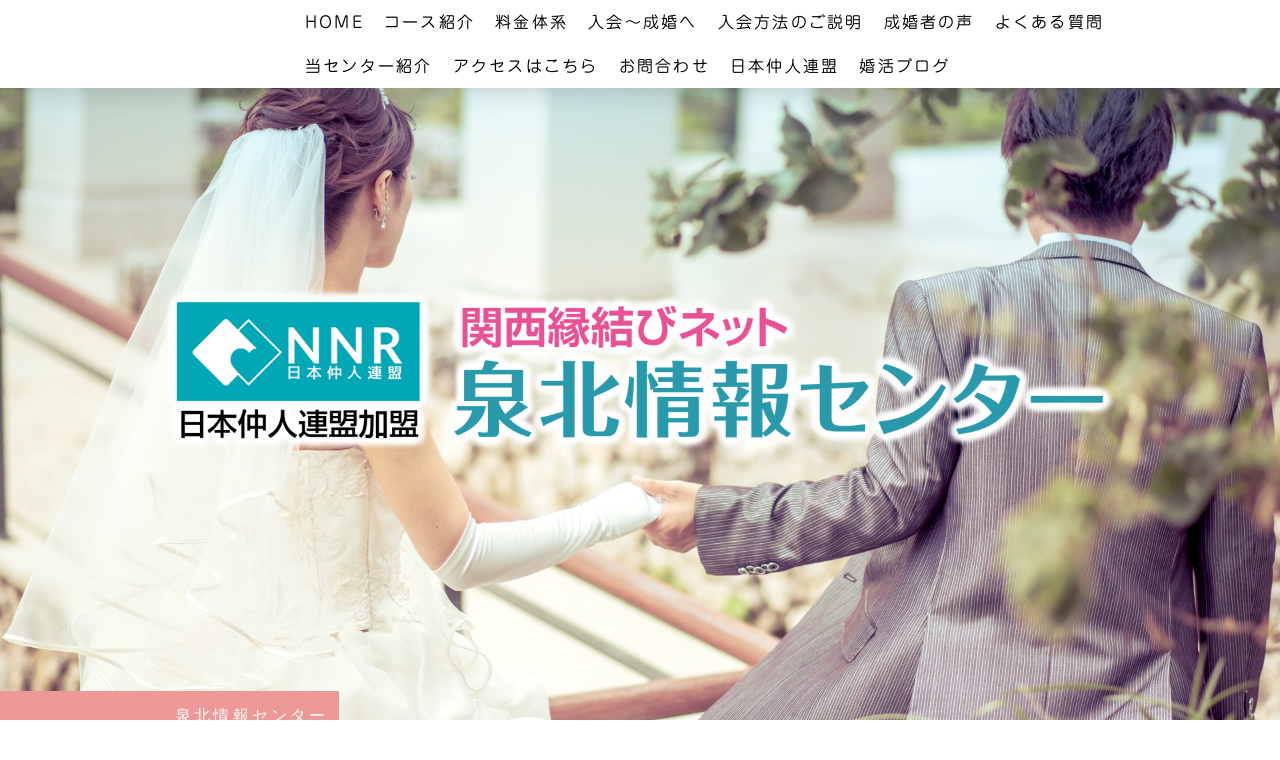

--- FILE ---
content_type: text/html; charset=UTF-8
request_url: https://www.ryouen-get.net/2021/01/09/%E5%A4%B1%E6%95%97%E4%BA%8B%E4%BE%8B%E3%81%A8%E6%88%90%E5%8A%9F%E8%A1%93-%E3%81%9D%E3%81%AE%EF%BC%91/
body_size: 12332
content:
<!DOCTYPE html>
<html lang="ja-JP"><head>
    <meta charset="utf-8"/>
    <link rel="dns-prefetch preconnect" href="https://u.jimcdn.com/" crossorigin="anonymous"/>
<link rel="dns-prefetch preconnect" href="https://assets.jimstatic.com/" crossorigin="anonymous"/>
<link rel="dns-prefetch preconnect" href="https://image.jimcdn.com" crossorigin="anonymous"/>
<link rel="dns-prefetch preconnect" href="https://fonts.jimstatic.com" crossorigin="anonymous"/>
<meta name="viewport" content="width=device-width, initial-scale=1"/>
<meta http-equiv="X-UA-Compatible" content="IE=edge"/>
<meta name="description" content=""/>
<meta name="robots" content="index, follow, archive"/>
<meta property="st:section" content=""/>
<meta name="generator" content="Jimdo Creator"/>
<meta name="twitter:title" content="婚活のためになる話（その1/4）"/>
<meta name="twitter:description" content="新しく2021年(令和3年）が始まりました。暮れから新型ウイルス感染症に陽性の反応を示す人が顕著に急増しています。2月にはワクチン投与が医療従事者から開始されるということですが、東京オリンピックの開催も危ぶまれます。きっと良い年にしたいものです。 さて、そんな状況を反映してか、婚活もやや縮小気味になっている気もします。でも、こんな時期だからこそ婚活ンコンシェルジュ(仲人）がお一人お一人に親身になっての手厚いサービスの受けられる仲人相談型の結婚相談所が選ばれているようです。 年初めのテーマは、失敗事例と成功術（その１）です。ときに女性の方からデートに際して、お相手の男性がやや人ごみのなかで勝手に先にどんどん行ってしまい、着いていくのに小走りになって大変でした。自分のことを何も配慮してくれないかたです。普段は良い方ですが、おことうぃしようかと思います、と。"/>
<meta name="twitter:card" content="summary_large_image"/>
<meta property="og:url" content="https://www.ryouen-get.net/2021/01/09/%E5%A4%B1%E6%95%97%E4%BA%8B%E4%BE%8B%E3%81%A8%E6%88%90%E5%8A%9F%E8%A1%93-%E3%81%9D%E3%81%AE%EF%BC%91/"/>
<meta property="og:title" content="婚活のためになる話（その1/4）"/>
<meta property="og:description" content="新しく2021年(令和3年）が始まりました。暮れから新型ウイルス感染症に陽性の反応を示す人が顕著に急増しています。2月にはワクチン投与が医療従事者から開始されるということですが、東京オリンピックの開催も危ぶまれます。きっと良い年にしたいものです。 さて、そんな状況を反映してか、婚活もやや縮小気味になっている気もします。でも、こんな時期だからこそ婚活ンコンシェルジュ(仲人）がお一人お一人に親身になっての手厚いサービスの受けられる仲人相談型の結婚相談所が選ばれているようです。 年初めのテーマは、失敗事例と成功術（その１）です。ときに女性の方からデートに際して、お相手の男性がやや人ごみのなかで勝手に先にどんどん行ってしまい、着いていくのに小走りになって大変でした。自分のことを何も配慮してくれないかたです。普段は良い方ですが、おことうぃしようかと思います、と。"/>
<meta property="og:type" content="article"/>
<meta property="og:locale" content="ja_JP"/>
<meta property="og:site_name" content="婚活サポート 泉北情報センター"/>
<meta name="twitter:image" content="https://image.jimcdn.com/cdn-cgi/image/width=4000%2Cheight=3000%2Cfit=contain%2Cformat=jpg%2C/app/cms/storage/image/path/s4bc5770eab96d857/image/i401d8fd2d657365c/version/1665380427/%E5%A9%9A%E6%B4%BB%E3%81%AE%E3%81%9F%E3%82%81%E3%81%AB%E3%81%AA%E3%82%8B%E8%A9%B1-%E3%81%9D%E3%81%AE1-4.jpg"/>
<meta property="og:image" content="https://image.jimcdn.com/cdn-cgi/image/width=4000%2Cheight=3000%2Cfit=contain%2Cformat=jpg%2C/app/cms/storage/image/path/s4bc5770eab96d857/image/i401d8fd2d657365c/version/1665380427/%E5%A9%9A%E6%B4%BB%E3%81%AE%E3%81%9F%E3%82%81%E3%81%AB%E3%81%AA%E3%82%8B%E8%A9%B1-%E3%81%9D%E3%81%AE1-4.jpg"/>
<meta property="og:image:width" content="619"/>
<meta property="og:image:height" content="836"/>
<meta property="og:image:secure_url" content="https://image.jimcdn.com/cdn-cgi/image/width=4000%2Cheight=3000%2Cfit=contain%2Cformat=jpg%2C/app/cms/storage/image/path/s4bc5770eab96d857/image/i401d8fd2d657365c/version/1665380427/%E5%A9%9A%E6%B4%BB%E3%81%AE%E3%81%9F%E3%82%81%E3%81%AB%E3%81%AA%E3%82%8B%E8%A9%B1-%E3%81%9D%E3%81%AE1-4.jpg"/>
<meta property="article:published_time" content="2021-01-09 10:13:33"/><title>婚活のためになる話（その1/4） - 婚活サポート 泉北情報センター</title>
<link rel="icon" type="image/png" href="[data-uri]"/>
    <link rel="alternate" type="application/rss+xml" title="ブログ" href="https://www.ryouen-get.net/rss/blog"/>    
<link rel="canonical" href="https://www.ryouen-get.net/2021/01/09/失敗事例と成功術-その１/"/>

        <script src="https://assets.jimstatic.com/ckies.js.7c38a5f4f8d944ade39b.js"></script>

        <script src="https://assets.jimstatic.com/cookieControl.js.b05bf5f4339fa83b8e79.js"></script>
    <script>window.CookieControlSet.setToOff();</script>

    <style>html,body{margin:0}.hidden{display:none}.n{padding:5px}#cc-website-title a {text-decoration: none}.cc-m-image-align-1{text-align:left}.cc-m-image-align-2{text-align:right}.cc-m-image-align-3{text-align:center}</style>

        <link href="https://u.jimcdn.com/cms/o/s4bc5770eab96d857/layout/dm_b2caa8b9ab7b4eae44b1c51eef7c6627/css/layout.css?t=1665753732" rel="stylesheet" type="text/css" id="jimdo_layout_css"/>
<script>     /* <![CDATA[ */     /*!  loadCss [c]2014 @scottjehl, Filament Group, Inc.  Licensed MIT */     window.loadCSS = window.loadCss = function(e,n,t){var r,l=window.document,a=l.createElement("link");if(n)r=n;else{var i=(l.body||l.getElementsByTagName("head")[0]).childNodes;r=i[i.length-1]}var o=l.styleSheets;a.rel="stylesheet",a.href=e,a.media="only x",r.parentNode.insertBefore(a,n?r:r.nextSibling);var d=function(e){for(var n=a.href,t=o.length;t--;)if(o[t].href===n)return e.call(a);setTimeout(function(){d(e)})};return a.onloadcssdefined=d,d(function(){a.media=t||"all"}),a};     window.onloadCSS = function(n,o){n.onload=function(){n.onload=null,o&&o.call(n)},"isApplicationInstalled"in navigator&&"onloadcssdefined"in n&&n.onloadcssdefined(o)}     /* ]]> */ </script>     <script>
// <![CDATA[
onloadCSS(loadCss('https://assets.jimstatic.com/web.css.94de3f8b8fc5f64b610bc35fcd864f2a.css') , function() {
    this.id = 'jimdo_web_css';
});
// ]]>
</script>
<link href="https://assets.jimstatic.com/web.css.94de3f8b8fc5f64b610bc35fcd864f2a.css" rel="preload" as="style"/>
<noscript>
<link href="https://assets.jimstatic.com/web.css.94de3f8b8fc5f64b610bc35fcd864f2a.css" rel="stylesheet"/>
</noscript>
    <script>
    //<![CDATA[
        var jimdoData = {"isTestserver":false,"isLcJimdoCom":false,"isJimdoHelpCenter":false,"isProtectedPage":false,"cstok":"3457dd7ecb4b5017390288a6b62f9ee68a89d2af","cacheJsKey":"eb4c932991e4eaf741d3c68fe0b16534c237a641","cacheCssKey":"eb4c932991e4eaf741d3c68fe0b16534c237a641","cdnUrl":"https:\/\/assets.jimstatic.com\/","minUrl":"https:\/\/assets.jimstatic.com\/app\/cdn\/min\/file\/","authUrl":"https:\/\/a.jimdo.com\/","webPath":"https:\/\/www.ryouen-get.net\/","appUrl":"https:\/\/a.jimdo.com\/","cmsLanguage":"ja_JP","isFreePackage":false,"mobile":false,"isDevkitTemplateUsed":true,"isTemplateResponsive":true,"websiteId":"s4bc5770eab96d857","pageId":1381974961,"packageId":2,"shop":{"deliveryTimeTexts":{"1":"\u304a\u5c4a\u3051\u65e5\u6570\uff1a1~3\u65e5","2":"\u304a\u5c4a\u3051\u65e5\u6570\uff1a3~5\u65e5","3":"\u304a\u5c4a\u3051\u65e5\u6570\uff1a5~8\u65e5"},"checkoutButtonText":"\u8cfc\u5165","isReady":false,"currencyFormat":{"pattern":"\u00a4#,##0","convertedPattern":"$#,##0","symbols":{"GROUPING_SEPARATOR":",","DECIMAL_SEPARATOR":".","CURRENCY_SYMBOL":"\uffe5"}},"currencyLocale":"ja_JP"},"tr":{"gmap":{"searchNotFound":"\u5165\u529b\u3055\u308c\u305f\u4f4f\u6240\u306f\u5b58\u5728\u3057\u306a\u3044\u304b\u3001\u898b\u3064\u3051\u308b\u3053\u3068\u304c\u3067\u304d\u307e\u305b\u3093\u3067\u3057\u305f\u3002","routeNotFound":"\u30eb\u30fc\u30c8\u304c\u8a08\u7b97\u3067\u304d\u307e\u305b\u3093\u3067\u3057\u305f\u3002\u76ee\u7684\u5730\u304c\u9060\u3059\u304e\u308b\u304b\u660e\u78ba\u3067\u306f\u306a\u3044\u53ef\u80fd\u6027\u304c\u3042\u308a\u307e\u3059\u3002"},"shop":{"checkoutSubmit":{"next":"\u6b21\u3078","wait":"\u304a\u5f85\u3061\u304f\u3060\u3055\u3044"},"paypalError":"\u30a8\u30e9\u30fc\u304c\u767a\u751f\u3057\u307e\u3057\u305f\u3002\u518d\u5ea6\u304a\u8a66\u3057\u304f\u3060\u3055\u3044\u3002","cartBar":"\u30b7\u30e7\u30c3\u30d4\u30f3\u30b0\u30ab\u30fc\u30c8\u3092\u78ba\u8a8d","maintenance":"\u7533\u3057\u8a33\u3054\u3056\u3044\u307e\u305b\u3093\u3001\u30e1\u30f3\u30c6\u30ca\u30f3\u30b9\u4e2d\u306e\u305f\u3081\u4e00\u6642\u7684\u306b\u30b7\u30e7\u30c3\u30d7\u304c\u5229\u7528\u3067\u304d\u307e\u305b\u3093\u3002\u3054\u8ff7\u60d1\u3092\u304a\u304b\u3051\u3057\u7533\u3057\u8a33\u3054\u3056\u3044\u307e\u305b\u3093\u304c\u3001\u304a\u6642\u9593\u3092\u3042\u3051\u3066\u518d\u5ea6\u304a\u8a66\u3057\u304f\u3060\u3055\u3044\u3002","addToCartOverlay":{"productInsertedText":"\u30ab\u30fc\u30c8\u306b\u5546\u54c1\u304c\u8ffd\u52a0\u3055\u308c\u307e\u3057\u305f","continueShoppingText":"\u8cb7\u3044\u7269\u3092\u7d9a\u3051\u308b","reloadPageText":"\u66f4\u65b0"},"notReadyText":"\u3053\u3061\u3089\u306e\u30b7\u30e7\u30c3\u30d7\u306f\u73fe\u5728\u6e96\u5099\u4e2d\u306e\u305f\u3081\u3054\u5229\u7528\u3044\u305f\u3060\u3051\u307e\u305b\u3093\u3002\u30b7\u30e7\u30c3\u30d7\u30aa\u30fc\u30ca\u30fc\u306f\u4ee5\u4e0b\u3092\u3054\u78ba\u8a8d\u304f\u3060\u3055\u3044\u3002https:\/\/help.jimdo.com\/hc\/ja\/articles\/115005521583","numLeftText":"\u73fe\u5728\u3053\u306e\u5546\u54c1\u306f {:num} \u307e\u3067\u8cfc\u5165\u3067\u304d\u307e\u3059\u3002","oneLeftText":"\u3053\u306e\u5546\u54c1\u306e\u5728\u5eab\u306f\u6b8b\u308a1\u70b9\u3067\u3059"},"common":{"timeout":"\u30a8\u30e9\u30fc\u304c\u767a\u751f\u3044\u305f\u3057\u307e\u3057\u305f\u3002\u5f8c\u307b\u3069\u518d\u5b9f\u884c\u3057\u3066\u304f\u3060\u3055\u3044\u3002"},"form":{"badRequest":"\u30a8\u30e9\u30fc\u304c\u767a\u751f\u3057\u307e\u3057\u305f\u3002\u5f8c\u307b\u3069\u6539\u3081\u3066\u304a\u8a66\u3057\u304f\u3060\u3055\u3044\u3002"}},"jQuery":"jimdoGen002","isJimdoMobileApp":false,"bgConfig":{"id":54236461,"type":"slideshow","options":{"fixed":true,"speed":0},"images":[{"id":5403611561,"url":"https:\/\/image.jimcdn.com\/cdn-cgi\/image\/\/app\/cms\/storage\/image\/path\/s4bc5770eab96d857\/backgroundarea\/ibadedf9163dcb633\/version\/1650602114\/image.png","altText":""},{"id":5403611661,"url":"https:\/\/image.jimcdn.com\/cdn-cgi\/image\/\/app\/cms\/storage\/image\/path\/s4bc5770eab96d857\/backgroundarea\/i8949f4b78347a3bc\/version\/1650602114\/image.png","altText":""},{"id":5403611761,"url":"https:\/\/image.jimcdn.com\/cdn-cgi\/image\/\/app\/cms\/storage\/image\/path\/s4bc5770eab96d857\/backgroundarea\/i0c967f6b60c401df\/version\/1650602115\/image.png","altText":""},{"id":5403611861,"url":"https:\/\/image.jimcdn.com\/cdn-cgi\/image\/\/app\/cms\/storage\/image\/path\/s4bc5770eab96d857\/backgroundarea\/i0b915e6c25ae149e\/version\/1650602115\/image.png","altText":""},{"id":5403611961,"url":"https:\/\/image.jimcdn.com\/cdn-cgi\/image\/\/app\/cms\/storage\/image\/path\/s4bc5770eab96d857\/backgroundarea\/i54ebb07f74bf8eeb\/version\/1650602115\/image.png","altText":""}]},"bgFullscreen":null,"responsiveBreakpointLandscape":767,"responsiveBreakpointPortrait":480,"copyableHeadlineLinks":false,"tocGeneration":false,"googlemapsConsoleKey":false,"loggingForAnalytics":false,"loggingForPredefinedPages":false,"isFacebookPixelIdEnabled":false,"userAccountId":"a5a3fe09-bc73-49f9-8eea-8306f1e199f0","dmp":{"typesquareFontApiKey":"4L6CCYWjET8%3D","typesquareFontApiScriptUrl":"\/\/code.typesquare.com\/static\/4L6CCYWjET8%253D\/ts105.js","typesquareFontsAvailable":true}};
    // ]]>
</script>

     <script> (function(window) { 'use strict'; var regBuff = window.__regModuleBuffer = []; var regModuleBuffer = function() { var args = [].slice.call(arguments); regBuff.push(args); }; if (!window.regModule) { window.regModule = regModuleBuffer; } })(window); </script>
    <script src="https://assets.jimstatic.com/web.js.58bdb3da3da85b5697c0.js" async="true"></script>
    <script src="https://assets.jimstatic.com/at.js.62588d64be2115a866ce.js"></script>
<meta name="google-site-verification" content="y_4bP0C0NBm-J2sAL671_e4hRuj-WU7wkol3KfrDvyM"/>
<meta name="keywords&quot;" content="&lt;style" type="text/css"/>
    
</head>

<body class="body cc-page cc-page-blog j-m-gallery-styles j-m-video-styles j-m-hr-styles j-m-header-styles j-m-text-styles j-m-emotionheader-styles j-m-htmlCode-styles j-m-rss-styles j-m-form-styles j-m-table-styles j-m-textWithImage-styles j-m-downloadDocument-styles j-m-imageSubtitle-styles j-m-flickr-styles j-m-googlemaps-styles j-m-blogSelection-styles j-m-comment-styles-disabled j-m-jimdo-styles j-m-profile-styles j-m-guestbook-styles j-m-promotion-styles j-m-twitter-styles j-m-hgrid-styles j-m-shoppingcart-styles j-m-catalog-styles j-m-product-styles-disabled j-m-facebook-styles j-m-sharebuttons-styles j-m-formnew-styles j-m-callToAction-styles j-m-turbo-styles j-m-spacing-styles j-m-googleplus-styles j-m-dummy-styles j-m-search-styles j-m-booking-styles j-m-socialprofiles-styles j-footer-styles cc-pagemode-default cc-content-parent" id="page-1381974961">

<div id="cc-inner" class="cc-content-parent">

<input type="checkbox" id="jtpl-mobile-navigation__checkbox" class="jtpl-mobile-navigation__checkbox"/><!-- _main.sass --><div class="jtpl-main cc-content-parent">

  <!-- _background-area.sass -->
  <div class="jtpl-background-area" background-area="fullscreen"></div>
  <!-- END _background-area.sass -->

  <!-- _top-bar.sass -->
  <div class="jtpl-top-bar navigation-colors">
    <!-- _navigation.sass -->
    <label for="jtpl-mobile-navigation__checkbox" class="jtpl-mobile-navigation__label navigation-colors--transparency">
      <span class="jtpl-mobile-navigation__borders navigation-colors__menu-icon"></span>
    </label>
    <!-- END _navigation.sass -->

  </div>
  <!-- END _top-bar.sass -->


  <!-- _mobile-navigation.sass -->
  <nav class="jtpl-mobile-navigation navigation-colors navigation-colors--transparency"><div data-container="navigation"><div class="j-nav-variant-nested"><ul class="cc-nav-level-0 j-nav-level-0"><li id="cc-nav-view-1386272961" class="jmd-nav__list-item-0"><a href="/" data-link-title="HOME">HOME</a></li><li id="cc-nav-view-1386315861" class="jmd-nav__list-item-0"><a href="/course/" data-link-title="コース紹介">コース紹介</a></li><li id="cc-nav-view-1355373561" class="jmd-nav__list-item-0"><a href="/konkatsu-price/" data-link-title="料金体系">料金体系</a></li><li id="cc-nav-view-1355373261" class="jmd-nav__list-item-0"><a href="/konkatsu-style/" data-link-title="入会〜成婚へ">入会〜成婚へ</a></li><li id="cc-nav-view-1355373461" class="jmd-nav__list-item-0"><a href="/entry/" data-link-title="入会方法のご説明">入会方法のご説明</a></li><li id="cc-nav-view-1357613461" class="jmd-nav__list-item-0"><a href="/members-voice/" data-link-title="成婚者の声">成婚者の声</a></li><li id="cc-nav-view-1357613361" class="jmd-nav__list-item-0"><a href="/faq/" data-link-title="よくある質問">よくある質問</a></li><li id="cc-nav-view-1357613561" class="jmd-nav__list-item-0 j-nav-has-children"><a href="/introduction/" data-link-title="当センター紹介">当センター紹介</a><span data-navi-toggle="cc-nav-view-1357613561" class="jmd-nav__toggle-button"></span><ul class="cc-nav-level-1 j-nav-level-1"><li id="cc-nav-view-1360398461" class="jmd-nav__list-item-1"><a href="/publishing/" data-link-title="所長の出版物など">所長の出版物など</a></li></ul></li><li id="cc-nav-view-1357613761" class="jmd-nav__list-item-0"><a href="/access/" data-link-title="アクセスはこちら">アクセスはこちら</a></li><li id="cc-nav-view-1357613661" class="jmd-nav__list-item-0"><a href="/inquiry/" data-link-title="お問合わせ">お問合わせ</a></li><li id="cc-nav-view-1355373361" class="jmd-nav__list-item-0"><a href="/nihon-nakodo-renmei/" data-link-title="日本仲人連盟">日本仲人連盟</a></li><li id="cc-nav-view-1387615861" class="jmd-nav__list-item-0 j-nav-has-children"><a href="/婚活ブログ/" data-link-title="婚活ブログ">婚活ブログ</a><span data-navi-toggle="cc-nav-view-1387615861" class="jmd-nav__toggle-button"></span><ul class="cc-nav-level-1 j-nav-level-1"><li id="cc-nav-view-1387615961" class="jmd-nav__list-item-1"><a href="/婚活ブログ/i-t時代の婚活/" data-link-title="I T時代の婚活">I T時代の婚活</a></li><li id="cc-nav-view-1387616061" class="jmd-nav__list-item-1"><a href="/婚活ブログ/合意制家族の時代/" data-link-title="合意制家族の時代">合意制家族の時代</a></li><li id="cc-nav-view-1387616161" class="jmd-nav__list-item-1"><a href="/婚活ブログ/地域密着-婚活/" data-link-title="地域密着 婚活">地域密着 婚活</a></li><li id="cc-nav-view-1387616261" class="jmd-nav__list-item-1"><a href="/婚活ブログ/堺市-結婚相談所/" data-link-title="堺市 結婚相談所">堺市 結婚相談所</a></li><li id="cc-nav-view-1387616361" class="jmd-nav__list-item-1"><a href="/婚活ブログ/婚活の為になる話/" data-link-title="婚活の為になる話">婚活の為になる話</a></li><li id="cc-nav-view-1387616461" class="jmd-nav__list-item-1"><a href="/婚活ブログ/見合い成功術/" data-link-title="見合い成功術">見合い成功術</a></li><li id="cc-nav-view-1387616561" class="jmd-nav__list-item-1"><a href="/婚活ブログ/親身なサポート/" data-link-title="親身なサポート">親身なサポート</a></li><li id="cc-nav-view-1386316461" class="jmd-nav__list-item-1"><a href="/konkatsu-blog-archive/" data-link-title="ブログアーカイブ">ブログアーカイブ</a></li></ul></li></ul></div></div>
  </nav><!-- END _mobile-navigation.sass --><!-- _header.sass --><header class="jtpl-header navigation-colors"><div class="jtpl-header__inner alignment-options navigation-vertical-alignment">
      <div class="jtpl-logo">
        
      </div>

      <!-- _navigation.sass -->
      <nav class="jtpl-navigation"><div class="jtpl-navigation__inner navigation-alignment" data-dropdown="true" data-main="true">
          <div data-container="navigation"><div class="j-nav-variant-nested"><ul class="cc-nav-level-0 j-nav-level-0"><li id="cc-nav-view-1386272961" class="jmd-nav__list-item-0"><a href="/" data-link-title="HOME">HOME</a></li><li id="cc-nav-view-1386315861" class="jmd-nav__list-item-0"><a href="/course/" data-link-title="コース紹介">コース紹介</a></li><li id="cc-nav-view-1355373561" class="jmd-nav__list-item-0"><a href="/konkatsu-price/" data-link-title="料金体系">料金体系</a></li><li id="cc-nav-view-1355373261" class="jmd-nav__list-item-0"><a href="/konkatsu-style/" data-link-title="入会〜成婚へ">入会〜成婚へ</a></li><li id="cc-nav-view-1355373461" class="jmd-nav__list-item-0"><a href="/entry/" data-link-title="入会方法のご説明">入会方法のご説明</a></li><li id="cc-nav-view-1357613461" class="jmd-nav__list-item-0"><a href="/members-voice/" data-link-title="成婚者の声">成婚者の声</a></li><li id="cc-nav-view-1357613361" class="jmd-nav__list-item-0"><a href="/faq/" data-link-title="よくある質問">よくある質問</a></li><li id="cc-nav-view-1357613561" class="jmd-nav__list-item-0 j-nav-has-children"><a href="/introduction/" data-link-title="当センター紹介">当センター紹介</a><span data-navi-toggle="cc-nav-view-1357613561" class="jmd-nav__toggle-button"></span><ul class="cc-nav-level-1 j-nav-level-1"><li id="cc-nav-view-1360398461" class="jmd-nav__list-item-1"><a href="/publishing/" data-link-title="所長の出版物など">所長の出版物など</a></li></ul></li><li id="cc-nav-view-1357613761" class="jmd-nav__list-item-0"><a href="/access/" data-link-title="アクセスはこちら">アクセスはこちら</a></li><li id="cc-nav-view-1357613661" class="jmd-nav__list-item-0"><a href="/inquiry/" data-link-title="お問合わせ">お問合わせ</a></li><li id="cc-nav-view-1355373361" class="jmd-nav__list-item-0"><a href="/nihon-nakodo-renmei/" data-link-title="日本仲人連盟">日本仲人連盟</a></li><li id="cc-nav-view-1387615861" class="jmd-nav__list-item-0 j-nav-has-children"><a href="/婚活ブログ/" data-link-title="婚活ブログ">婚活ブログ</a><span data-navi-toggle="cc-nav-view-1387615861" class="jmd-nav__toggle-button"></span><ul class="cc-nav-level-1 j-nav-level-1"><li id="cc-nav-view-1387615961" class="jmd-nav__list-item-1"><a href="/婚活ブログ/i-t時代の婚活/" data-link-title="I T時代の婚活">I T時代の婚活</a></li><li id="cc-nav-view-1387616061" class="jmd-nav__list-item-1"><a href="/婚活ブログ/合意制家族の時代/" data-link-title="合意制家族の時代">合意制家族の時代</a></li><li id="cc-nav-view-1387616161" class="jmd-nav__list-item-1"><a href="/婚活ブログ/地域密着-婚活/" data-link-title="地域密着 婚活">地域密着 婚活</a></li><li id="cc-nav-view-1387616261" class="jmd-nav__list-item-1"><a href="/婚活ブログ/堺市-結婚相談所/" data-link-title="堺市 結婚相談所">堺市 結婚相談所</a></li><li id="cc-nav-view-1387616361" class="jmd-nav__list-item-1"><a href="/婚活ブログ/婚活の為になる話/" data-link-title="婚活の為になる話">婚活の為になる話</a></li><li id="cc-nav-view-1387616461" class="jmd-nav__list-item-1"><a href="/婚活ブログ/見合い成功術/" data-link-title="見合い成功術">見合い成功術</a></li><li id="cc-nav-view-1387616561" class="jmd-nav__list-item-1"><a href="/婚活ブログ/親身なサポート/" data-link-title="親身なサポート">親身なサポート</a></li><li id="cc-nav-view-1386316461" class="jmd-nav__list-item-1"><a href="/konkatsu-blog-archive/" data-link-title="ブログアーカイブ">ブログアーカイブ</a></li></ul></li></ul></div></div>
        </div>
      </nav><!-- END _navigation.sass -->
</div>
  </header><div class="jtpl-header--image" background-area="stripe" background-area-default=""></div>

  <!-- END _header.sass -->

  <!-- _section-main.sass -->
  <div class="jtpl-section-main content-options-box cc-content-parent">

    <!-- _breadcrumb.sass -->
    <div class="jtpl-breadcrumb alignment-options">
      <div class="jtpl-breadcrumb__inner flex-background-options">
        <div class="jtpl-breadcrumb__title-navigation-gutter">
          <!-- _section-main.sass -->
          <div class="jtpl-title">
            <div id="cc-website-title" class="cc-single-module-element"><div id="cc-m-8153327261" class="j-module n j-header"><a href="https://www.ryouen-get.net/"><span class="cc-within-single-module-element j-website-title-content" id="cc-m-header-8153327261">泉北情報センター</span></a></div></div>
          </div>
          <!-- END _section-main.sass -->
          <div class="jtpl-breadcrumb__navigation breadcrumb-options">
            <div data-container="navigation"><div class="j-nav-variant-breadcrumb"><ol/></div></div>
          </div>
        </div>
      </div>
    </div>
    <!-- END _breadcrumb.sass -->

    <div class="jtpl-content alignment-options content-options-inner cc-content-parent">
      <div id="content_area" data-container="content"><div id="content_start"></div>
        <article class="j-blog"><div class="n j-blog-meta j-blog-post--header">
    <div class="j-text j-module n">
                    <a href="https://www.ryouen-get.net/婚活ブログ/婚活の為になる話/" class="j-blog-post--category">
                婚活の為になる話            </a>
         ·         <span class="j-text j-blog-post--date">
            2021/01/09        </span>
    </div>
    <h1 class="j-blog-header j-blog-headline j-blog-post--headline">婚活のためになる話（その1/4）</h1>
</div>
<div class="post j-blog-content">
        <div id="cc-matrix-2077420261"><div id="cc-m-8065143661" class="j-module n j-imageSubtitle "><figure class="cc-imagewrapper cc-m-image-align-1">
<img srcset="https://image.jimcdn.com/cdn-cgi/image/width=320%2Cheight=10000%2Cfit=contain%2Cformat=jpg%2C/app/cms/storage/image/path/s4bc5770eab96d857/image/ie2b589ae82d012ed/version/1610161770/image.jpg 320w, https://image.jimcdn.com/cdn-cgi/image//app/cms/storage/image/path/s4bc5770eab96d857/image/ie2b589ae82d012ed/version/1610161770/image.jpg 619w" sizes="(min-width: 619px) 619px, 100vw" id="cc-m-imagesubtitle-image-8065143661" src="https://image.jimcdn.com/cdn-cgi/image//app/cms/storage/image/path/s4bc5770eab96d857/image/ie2b589ae82d012ed/version/1610161770/image.jpg" alt="" class="" data-src-width="619" data-src-height="836" data-src="https://image.jimcdn.com/cdn-cgi/image//app/cms/storage/image/path/s4bc5770eab96d857/image/ie2b589ae82d012ed/version/1610161770/image.jpg" data-image-id="5326865161"/>    

</figure>

<div class="cc-clear"></div>
<script id="cc-m-reg-8065143661">// <![CDATA[

    window.regModule("module_imageSubtitle", {"data":{"imageExists":true,"hyperlink":"","hyperlink_target":"","hyperlinkAsString":"","pinterest":"0","id":8065143661,"widthEqualsContent":"0","resizeWidth":619,"resizeHeight":836},"id":8065143661});
// ]]>
</script></div><div id="cc-m-8065141461" class="j-module n j-text "><p>
    　新しく2021年(令和3年）が始まりました。暮れから新型コロナ・ウイルス感染症に陽性の反応を示す人びとが顕著に急増しています。2月にはワクチン投与が医療従事者から開始されるということですが、東京オリンピックの開催も危ぶまれます。今年こそは、きっと良い年にしたいものです。
</p>

<p>
    　さて、そんな状況を反映してか、婚活もやや停滞気味になっているような気もします。でも、こんな時期だからこそ婚活ンコンシェルジュ(仲人）から、大手のデータマッチング型の結婚相談所よりも、お一人お一人に親身になっての手厚いサービスの受けられる仲人相談型の結婚相談所が選ばれているようです。
</p>

<p>
    　年初めのブログのテーマは「失敗事例と成功術（その１）」です。ときに女性の方からのデートに際してのお悩みで、お相手の男性がやや人ごみのなかを通り抜けていくとき、いつも先に勝手にどんどん行ってしまい、付いていくのに小走りになって大変でした、という苦情を聞きます。「あの人は、自分のことを何も配慮してくれない人です。普段は良い人だとは思いますが、どうも付いていけませんので、御断りしようかと思います」と。
</p>

<p>
    　確かに相手のことを配慮せずに、自分勝手な男性たちがいることは事実です。でも、こんなことをいつも言っていて、御断りしていたら、婚活に成功することは、まずこの先も無いものと言っておきましょう。それでは、どうしたら良いのでしょうか。成婚に辿り着く、確かな成功術がありますので、一緒に考えてみましょう。それは難しい事ではありません。お相手の男性に気づいてもらうように貴女が工夫するのです。成功した事例を1つ挙げておきましょう。あとは各自で工夫してみてください。
</p>

<p>
    　成功事例のＡさんの場合には、そんな時は、早めに彼の上着の裾を掴んでしまう工夫をしていました。ということは、彼にとっては自分の上着の裾を引っ張られる格好になり、おのずと貴女の存在に気づくことになり、『あっ、そうか』と、貴女に思いを馳せることになったということです。ときには、お相手の腕に掴まるとか、手をつなぐとか、いろいろな工夫があるはずです。いつでも当方にご相談ください。
</p>

<p>
    <strong><span style="color: #0000ff; font-size: 14px;">婚活サポート　泉北情報センター</span></strong><span style="color: #0000ff;"> </span>
</p></div></div>
        </div><div class="j-module n j-text j-blog-post--tags-wrapper"><span class="j-blog-post--tags--template" style="display: none;"><a class="j-blog-post--tag" href="https://www.ryouen-get.net/婚活ブログ/?tag=tagPlaceholder">tagPlaceholder</a></span><span class="j-blog-post--tags-label" style="display: none;">カテゴリ：</span> <span class="j-blog-post--tags-list"></span></div><div class="n" id="flexsocialbuttons">
<div class="cc-sharebuttons-element cc-sharebuttons-size-32 cc-sharebuttons-style-colored cc-sharebuttons-design-square cc-sharebuttons-align-left">


    <a class="cc-sharebuttons-facebook" href="http://www.facebook.com/sharer.php?u=https://www.ryouen-get.net/2021/01/09/%E5%A4%B1%E6%95%97%E4%BA%8B%E4%BE%8B%E3%81%A8%E6%88%90%E5%8A%9F%E8%A1%93-%E3%81%9D%E3%81%AE%EF%BC%91/&amp;t=%E5%A9%9A%E6%B4%BB%E3%81%AE%E3%81%9F%E3%82%81%E3%81%AB%E3%81%AA%E3%82%8B%E8%A9%B1%EF%BC%88%E3%81%9D%E3%81%AE1%2F4%EF%BC%89" title="Facebook" target="_blank"></a><a class="cc-sharebuttons-x" href="https://x.com/share?text=%E5%A9%9A%E6%B4%BB%E3%81%AE%E3%81%9F%E3%82%81%E3%81%AB%E3%81%AA%E3%82%8B%E8%A9%B1%EF%BC%88%E3%81%9D%E3%81%AE1%2F4%EF%BC%89&amp;url=https%3A%2F%2Fwww.ryouen-get.net%2F2021%2F01%2F09%2F%25E5%25A4%25B1%25E6%2595%2597%25E4%25BA%258B%25E4%25BE%258B%25E3%2581%25A8%25E6%2588%2590%25E5%258A%259F%25E8%25A1%2593-%25E3%2581%259D%25E3%2581%25AE%25EF%25BC%2591%2F" title="X" target="_blank"></a><a class="cc-sharebuttons-mail" href="mailto:?subject=%E5%A9%9A%E6%B4%BB%E3%81%AE%E3%81%9F%E3%82%81%E3%81%AB%E3%81%AA%E3%82%8B%E8%A9%B1%EF%BC%88%E3%81%9D%E3%81%AE1%2F4%EF%BC%89&amp;body=https://www.ryouen-get.net/2021/01/09/%E5%A4%B1%E6%95%97%E4%BA%8B%E4%BE%8B%E3%81%A8%E6%88%90%E5%8A%9F%E8%A1%93-%E3%81%9D%E3%81%AE%EF%BC%91/" title="メールアドレス" target=""></a><a class="cc-sharebuttons-line" href="http://line.me/R/msg/text/?%E5%A9%9A%E6%B4%BB%E3%81%AE%E3%81%9F%E3%82%81%E3%81%AB%E3%81%AA%E3%82%8B%E8%A9%B1%EF%BC%88%E3%81%9D%E3%81%AE1%2F4%EF%BC%89%0Ahttps://www.ryouen-get.net/2021/01/09/%E5%A4%B1%E6%95%97%E4%BA%8B%E4%BE%8B%E3%81%A8%E6%88%90%E5%8A%9F%E8%A1%93-%E3%81%9D%E3%81%AE%EF%BC%91/" title="Line" target="_blank"></a>

</div>
</div>
                <div class="n j-comment">
                    <div id="commentsModule8065140261"><p id="skiptoform8065140261" class="skiptoform"><a href="#" data-id="8065140261" data-action="goToForm">コメントをお書きください</a></p><div class="j-blog-comment-counter" id="numComments8065140261"> コメント: <i class="cc-comments-count">0</i> </div><ul class="com-list-noava" id="commentOutput8065140261"><li id="commentFormContainer8065140261" class="commentstd clearover cc-m-comment-loading"><a name="commentForm8065140261"></a></li></ul><div id="commentError8065140261" class="message-error" style="display: none;"></div><div id="commentSuccess8065140261" class="message-ok" style="display: none;"></div></div><script>// <![CDATA[

    window.regModule("module_comment", {"data":{"id":"8065140261","closed":"0","captcha":"e9e4a4cd8708d2807710e5f8dfe35bff","avatar":false,"lang":{"comment":"\u30b3\u30e1\u30f3\u30c8","comments":"\u30b3\u30e1\u30f3\u30c8"}}});
// ]]>
</script>
                </div></article>
        </div>
    </div>
    <!-- END _section-main.sass -->

  </div>

  <!-- _section-aside.sass -->
  <div class="jtpl-section-aside">

    <aside class="jtpl-sidebar sidebar-options"><div class="jtpl-sidebar__inner alignment-options">
        <div data-container="sidebar"><div id="cc-matrix-1977275461"><div id="cc-m-8153465261" class="j-module n j-hgrid ">    <div class="cc-m-hgrid-column" style="width: 31.99%;">
        <div id="cc-matrix-2094652861"><div id="cc-m-8181798561" class="j-module n j-imageSubtitle "><figure class="cc-imagewrapper cc-m-image-align-3">
<a href="javascript:;" rel="lightbox" data-href="https://image.jimcdn.com/cdn-cgi/image/fit=contain%2Cformat=png%2C/app/cms/storage/image/path/s4bc5770eab96d857/image/ia383710f4effb126/version/1702291522/%E6%B3%89%E5%8C%97%E6%83%85%E5%A0%B1%E3%82%BB%E3%83%B3%E3%82%BF%E3%83%BC.png" data-title="泉北情報センター"><img srcset="https://image.jimcdn.com/cdn-cgi/image/width=236%2Cheight=10000%2Cfit=contain%2Cformat=png%2C/app/cms/storage/image/path/s4bc5770eab96d857/image/ia383710f4effb126/version/1702291522/%E6%B3%89%E5%8C%97%E6%83%85%E5%A0%B1%E3%82%BB%E3%83%B3%E3%82%BF%E3%83%BC.png 236w, https://image.jimcdn.com/cdn-cgi/image/width=320%2Cheight=10000%2Cfit=contain%2Cformat=png%2C/app/cms/storage/image/path/s4bc5770eab96d857/image/ia383710f4effb126/version/1702291522/%E6%B3%89%E5%8C%97%E6%83%85%E5%A0%B1%E3%82%BB%E3%83%B3%E3%82%BF%E3%83%BC.png 320w, https://image.jimcdn.com/cdn-cgi/image/width=472%2Cheight=10000%2Cfit=contain%2Cformat=png%2C/app/cms/storage/image/path/s4bc5770eab96d857/image/ia383710f4effb126/version/1702291522/%E6%B3%89%E5%8C%97%E6%83%85%E5%A0%B1%E3%82%BB%E3%83%B3%E3%82%BF%E3%83%BC.png 472w" sizes="(min-width: 236px) 236px, 100vw" id="cc-m-imagesubtitle-image-8181798561" src="https://image.jimcdn.com/cdn-cgi/image/width=236%2Cheight=10000%2Cfit=contain%2Cformat=png%2C/app/cms/storage/image/path/s4bc5770eab96d857/image/ia383710f4effb126/version/1702291522/%E6%B3%89%E5%8C%97%E6%83%85%E5%A0%B1%E3%82%BB%E3%83%B3%E3%82%BF%E3%83%BC.png" alt="泉北情報センター" class="" data-src-width="995" data-src-height="1038" data-src="https://image.jimcdn.com/cdn-cgi/image/width=236%2Cheight=10000%2Cfit=contain%2Cformat=png%2C/app/cms/storage/image/path/s4bc5770eab96d857/image/ia383710f4effb126/version/1702291522/%E6%B3%89%E5%8C%97%E6%83%85%E5%A0%B1%E3%82%BB%E3%83%B3%E3%82%BF%E3%83%BC.png" data-image-id="5431180661"/></a><figcaption style="width: 236px">泉北情報センター</figcaption>    

</figure>

<div class="cc-clear"></div>
<script id="cc-m-reg-8181798561">// <![CDATA[

    window.regModule("module_imageSubtitle", {"data":{"imageExists":true,"hyperlink":"","hyperlink_target":"","hyperlinkAsString":"","pinterest":"0","id":8181798561,"widthEqualsContent":"0","resizeWidth":"236","resizeHeight":247},"variant":"default","selector":"#cc-m-8181798561","id":8181798561});
// ]]>
</script></div><div id="cc-m-8181798961" class="j-module n j-text "><p>
    <span style="font-size: 14px;">※婚活者の内訳けはコース紹介ページをご覧ください。<a href="/course/" title="コース紹介">▶︎コース紹介はこちら</a></span>
</p></div></div>    </div>
            <div class="cc-m-hgrid-separator" data-display="cms-only"><div></div></div>
        <div class="cc-m-hgrid-column" style="width: 31.99%;">
        <div id="cc-matrix-2094653061"><div id="cc-m-8153484161" class="j-module n j-text "><p style="text-align: center;">
    <span style="font-size: 15px;">アクセス地図をタップすると拡大</span>
</p></div><div id="cc-m-8153486561" class="j-module n j-spacing ">
    <div class="cc-m-spacer" style="height: 5px;">
    
</div>

</div><div id="cc-m-8153499561" class="j-module n j-text "><p>
    　　　　　 　<span style="font-size: 14px;">リンク用バナー</span>
</p></div><div id="cc-m-8153496061" class="j-module n j-sharebuttons ">
<div class="cc-sharebuttons-element cc-sharebuttons-size-32 cc-sharebuttons-style-colored cc-sharebuttons-design-square cc-sharebuttons-align-center">


    <a class="cc-sharebuttons-facebook" href="http://www.facebook.com/sharer.php?u=https://www.ryouen-get.net/2021/01/09/%E5%A4%B1%E6%95%97%E4%BA%8B%E4%BE%8B%E3%81%A8%E6%88%90%E5%8A%9F%E8%A1%93-%E3%81%9D%E3%81%AE%EF%BC%91/&amp;t=%E5%A9%9A%E6%B4%BB%E3%81%AE%E3%81%9F%E3%82%81%E3%81%AB%E3%81%AA%E3%82%8B%E8%A9%B1%EF%BC%88%E3%81%9D%E3%81%AE1%2F4%EF%BC%89" title="Facebook" target="_blank"></a><a class="cc-sharebuttons-x" href="https://x.com/share?text=%E5%A9%9A%E6%B4%BB%E3%81%AE%E3%81%9F%E3%82%81%E3%81%AB%E3%81%AA%E3%82%8B%E8%A9%B1%EF%BC%88%E3%81%9D%E3%81%AE1%2F4%EF%BC%89&amp;url=https%3A%2F%2Fwww.ryouen-get.net%2F2021%2F01%2F09%2F%25E5%25A4%25B1%25E6%2595%2597%25E4%25BA%258B%25E4%25BE%258B%25E3%2581%25A8%25E6%2588%2590%25E5%258A%259F%25E8%25A1%2593-%25E3%2581%259D%25E3%2581%25AE%25EF%25BC%2591%2F" title="X" target="_blank"></a><a class="cc-sharebuttons-mail" href="mailto:?subject=%E5%A9%9A%E6%B4%BB%E3%81%AE%E3%81%9F%E3%82%81%E3%81%AB%E3%81%AA%E3%82%8B%E8%A9%B1%EF%BC%88%E3%81%9D%E3%81%AE1%2F4%EF%BC%89&amp;body=https://www.ryouen-get.net/2021/01/09/%E5%A4%B1%E6%95%97%E4%BA%8B%E4%BE%8B%E3%81%A8%E6%88%90%E5%8A%9F%E8%A1%93-%E3%81%9D%E3%81%AE%EF%BC%91/" title="メールアドレス" target=""></a><a class="cc-sharebuttons-line" href="http://line.me/R/msg/text/?%E5%A9%9A%E6%B4%BB%E3%81%AE%E3%81%9F%E3%82%81%E3%81%AB%E3%81%AA%E3%82%8B%E8%A9%B1%EF%BC%88%E3%81%9D%E3%81%AE1%2F4%EF%BC%89%0Ahttps://www.ryouen-get.net/2021/01/09/%E5%A4%B1%E6%95%97%E4%BA%8B%E4%BE%8B%E3%81%A8%E6%88%90%E5%8A%9F%E8%A1%93-%E3%81%9D%E3%81%AE%EF%BC%91/" title="Line" target="_blank"></a>

</div>
</div><div id="cc-m-8157709461" class="j-module n j-text "><p style="text-align: center;">
    <span style="font-size: 14px;">▲</span><span style="font-size: 13px;">スマホからのお電話は上をタップして下さい。</span>
</p></div><div id="cc-m-8157856861" class="j-module n j-text "><p style="text-align: left;">
    <span style="font-size: 13px;">※メッセージが出た場合「通話を許可」</span><span style="font-size: 13px;">を押して下さい。</span>
</p></div></div>    </div>
            <div class="cc-m-hgrid-separator" data-display="cms-only"><div></div></div>
        <div class="cc-m-hgrid-column last" style="width: 31.99%;">
        <div id="cc-matrix-2094652961"><div id="cc-m-8157038761" class="j-module n j-text "><p style="text-align: center;">
    各ページ選択バナー
</p></div><div id="cc-m-8155864661" class="j-module n j-text "><p>
    ▲〈  左右〉矢印の部分を指でタッチしページを選ぶ。２度タップしてください。
</p></div><div id="cc-m-8153490361" class="j-module n j-text "><p style="text-align: center;">
    経済産業省基準 マル適マーク 
</p>

<p style="text-align: center;">
    資格取得事業所
</p>

<p style="text-align: center;">
    認証番号 第112702号
</p></div></div>    </div>
    
<div class="cc-m-hgrid-overlay" data-display="cms-only"></div>

<br class="cc-clear"/>

</div></div></div>
      </div>
    </aside><footer class="jtpl-footer footer-options"><div class="jtpl-footer__inner alignment-options">
        <div id="contentfooter" data-container="footer">

    
    <div class="j-meta-links">
        <a href="/about/">概要</a> | <a href="//www.ryouen-get.net/j/privacy">プライバシーポリシー</a> | <a href="/sitemap/">サイトマップ</a><br/>Copyright ©2010〜2023 NNR日本仲人連盟加盟 関西縁結びネット泉北情報センター.All Rights Reserved.    </div>

    <div class="j-admin-links">
            
    <span class="loggedout">
        <a rel="nofollow" id="login" href="/login">ログイン</a>
    </span>

<span class="loggedin">
    <a rel="nofollow" id="logout" target="_top" href="https://cms.e.jimdo.com/app/cms/logout.php">
        ログアウト    </a>
    |
    <a rel="nofollow" id="edit" target="_top" href="https://a.jimdo.com/app/auth/signin/jumpcms/?page=1381974961">編集</a>
</span>
        </div>

    
</div>

      </div>
    </footer><!-- END _section-aside.sass -->
</div>


  <!-- _cart.sass -->
  <div class="jtpl-cart">
    
  </div>
  <!-- END _cart.sass -->

</div>
<!-- END main.sass -->

</div>
    <ul class="cc-FloatingButtonBarContainer cc-FloatingButtonBarContainer-right hidden">

                    <!-- scroll to top button -->
            <li class="cc-FloatingButtonBarContainer-button-scroll">
                <a href="javascript:void(0);" title="トップへ戻る">
                    <span>トップへ戻る</span>
                </a>
            </li>
            <script>// <![CDATA[

    window.regModule("common_scrolltotop", []);
// ]]>
</script>    </ul>
    <script type="text/javascript">
//<![CDATA[
var _gaq = [];

_gaq.push(['_gat._anonymizeIp']);

if (window.CookieControl.isCookieAllowed("ga")) {
    _gaq.push(['a._setAccount', 'UA-127308131-1'],
        ['a._trackPageview']
        );

    (function() {
        var ga = document.createElement('script');
        ga.type = 'text/javascript';
        ga.async = true;
        ga.src = 'https://www.google-analytics.com/ga.js';

        var s = document.getElementsByTagName('script')[0];
        s.parentNode.insertBefore(ga, s);
    })();
}
addAutomatedTracking('creator.website', track_anon);
//]]>
</script>
    
<div id="loginbox" class="hidden">

    <div id="loginbox-header">

    <a class="cc-close" title="項目を閉じる" href="#">閉じる</a>

    <div class="c"></div>

</div>

<div id="loginbox-content">

        <div id="resendpw"></div>

        <div id="loginboxOuter"></div>
    </div>
</div>
<div id="loginbox-darklayer" class="hidden"></div>
<script>// <![CDATA[

    window.regModule("web_login", {"url":"https:\/\/www.ryouen-get.net\/","pageId":1381974961});
// ]]>
</script>




</body>
</html>


--- FILE ---
content_type: text/plain; charset=utf-8;
request_url: https://d3pj3vgx4ijpjx.cloudfront.net/advance/mkfontapi/ja/105/ts?condition=3511d3454e0ad4282cceba8e429bb9ec&eid=4L6CCYWjET8%3D&location=https%3A%2F%2Fwww.ryouen-get.net%2F2021%2F01%2F09%2F%25E5%25A4%25B1%25E6%2595%2597%25E4%25BA%258B%25E4%25BE%258B%25E3%2581%25A8%25E6%2588%2590%25E5%258A%259F%25E8%25A1%2593-%25E3%2581%259D%25E3%2581%25AE%25EF%25BC%2591%2F&bw[name]=Chrome&bw[ftf]=0&bw[os]=Macintosh&reqtype=css&hint=0&fonts[family]=Jun%20201&fonts[athernm]=Jun%20201&fonts[str]=Li88IVtDREFUV0lOT1JFR01VTCgiXyx7OjgwNjUxNDJTUEg5N0YzQlZcfSk7XT5jZGF0d2lub3JlZ211bHNwaGZiduOCs%2BODoeODs%2BODiOOCkuOBiuabuOOBjeOBj%2BOBoOOBleOBhOOCq%2BODhuOCtOODqu%2B8muWpmua0u%2BOCteODneODvOazieWMl%2BaDheWgseOCu%2BOCv%2BaIkOWKn%2BS6i%2BS%2Bi%2BOBru%2B8oeOCk%2BWgtOWQiOOBq%2BOBr%2BOAgeOBneOBquaZguaXqeOCgeW9vOS4iuedgOijvuaOtOOBp%2BOBl%2BOBvuOBhuW3peWkq%2BOBpuOBn%2BOAguOBqOOBk%2BOBo%2BiHquWIhuW8leW8teOCieOCjOOCi%2BagvOWlveOCiuOBmuiytOWls%2BWtmOWcqOawl%2BOBpeOAjuOBguOBi%2BOAj%2BaAnemms%2BOBm%2BOBmeebuOaJi%2BiFleOBpOOBkOOCjeOBjOOCguW9k%2BaWueOBlOirh%2B%2B9geeiuumFjeaFruWLneeUt%2BaAp%2BOBoeWun%2BiogOW%2BoeaWreWFiOeEoeOCh%2BOBqeiJr%2Bi%2Bv%2Bihk%2BS4gOe3kuiAg%2BOBiOOBv%2Bmbo%2BOCiOaMmeOBkuWQhOW5tOWIneODluODreOCsOODnuOAjOWkseaVl%2B%2B8iO%2B8ke%2B8ieOAjeODh%2Bmam%2BaCqeOChOS6uumAmuaKnOOBkeihjOS7mOWwj%2Bi1sOWkp%2BWkieiLpuiBnuS9leaZruauteeKtuazgeWPjeaYoOWBnOa7nuWRs%2Bacn%2BOCt%2BOCp%2BODq%2BOCuOODpeS7suODg%2BODgeWei%2Be1kOaJgOimqui6q%2BWOmuODk%2BOCueWPl%2BmBuOOBsOaWsOS7pOWSjOWni%2BaaruODiuODu%2BOCpuOCpOaEn%2Bafk%2BeXh%2BmZveW%2FnOekuuOBs%2BmhleiRl%2BaApeWil%2BaciOODr%2BOCr%2BaKleS4juWMu%2BeZguW%2Bk%2BiAhemWi%2BadseS6rOOCquODlOWCrOWNseOBtuS7iueCuuipscK344Ki6KaL5aC65biC5Zyw5Z%2Bf5a%2BG5oSP5Yi25a625peP5Luj5pel5pys6YCj55uf5ZWP44KP6ZW35Ye654mI54mp57S55LuL6LOq5aOw5YWl5Lya5rOV6Kqs5piO44Cc44G45paZ6YeR5L2T57O7&fonts[weight]=0&bw[ver]=131.0.0.0&bw[mode]=
body_size: 93344
content:
{"res":"@font-face {\n        font-family: 'Jun 201';\n        font-weight: Bold;\n        src: url(data:font\/woff;base64,[base64]\/7gAMnZoZWEAAQnEAAAAJAAAACQJ1RHndm10eAABCegAAALAAAACwE3OPMt4AX2VaWxVVRDH\/3PObX1cCpYlxA9oCFFCMOkHYgjxA4mGyGKAAqXs6GMt9FkRSy07Ytkr+yabBYsI1oioxKDR2BgpaAhWEpHGpJLnEoO1IRiJSe9xzpzhpSZomkznNzP33HPOnfk\/EIAYNVSFvDnLlmTQb8GSeeUYXJauWIjh5emKNEoz6coKlCHiSjgn\/\/P4mfs7RQj56IrCThGD+1CAHp0iFil0Q89OkQhd0B290LssnanEcrFrxW4QWyt212KfPSD2qNh6safFnqniIpwT+4nYRrFNYi9XcRGuir0utlXsz2Jv8oH8+f\/P+jxJ1b2skex\/[base64]\/27HbOER4W8+7PjF+ERgZO+yXBhPRkGKvsT8PPuVlIq+ZFavyhZJDyOrT93oGLNliflkh2j2UBjQ9aNSLZJdpLy1OSs8OvKc5IvhV9WXpy0wrA\/kf\/8V\/f7WZr8JjVvKW9yhexZlOA5HNbYTtefvQizUINtOKnRg+4x9ggrlevc48JvKr\/jprFnMI+\/WnjXOZeRiinKn7nV7EWYjbl4BQc1+rlbI1Uzlb9QXqfc6Gp8ngYoN7kd7OVjPTajFjtwAKc1c9Ht9JXw1p\/1gvM3Q\/haudnVs5dCBmuwFa9iN17DCbyt2SYXbvNYjt9nj7j7wmrXXeCscrM7J\/mNyi3CXTEZUzEdz2IxXsBSbMc+HMIRrflBn2lQbnIfyRov5ta4ILxHOeuaxCvFNMxnzVqESqzCXtTBn8Sfscl9JU88o\/yT86cl+M7x+RZ3hT3DU7Q\/F\/mOPcIM5az7XniBcotrEZ6j3CacwkJU4CWswGqsxRac0mzW\/SjV6Vx14Odz+RuSP5pjf3+EN5Tb3E3hZcp33O\/C\/lv4\/be5NuFq5b+E8\/A0qrAcG7ApF2\/3dfQwW3A\/F6C\/KFAKqaAtNI6KqYRKKXRjjL8lTqxB\/k0x3Ra2NJEm0WRZ5VG+owz3ey1PRgPO4xKu4VfcoRQ9QANpKI2kKVRG1bSN6ugDVqBWajd9zEAz1MwQ\/dliDprT5ry5ZK7ZfNvHDrBD7FO2TN83\/l\/KEuNWx3XOEN4LeVASeSavFLw\/dy0oy939U1bZ79WfUpSEvNr40+xT9lrhs6IkVKLZvcoTA7MO+S4mKlY+k9QJh5mMcTIoDU3V\/JGgNDRdeU8SeiooU4ytQWUo9FiMVS7fr6eqGqNaVIfIKwbvFvNVW1YojxbliLjjdvN8n9DoE6Ifhuc9zGyMoaIFlmfuFH+hsFaRTHk+z18VT\/lenr8wfTEGOV9jWA31HvCg+5AjpLMR4xGZzwJWKD+7q7jX17NO7GSdOMQzF5QuRj\/3sazjf5nCO3vJnBKOKfcV7opSVoJZrAXzWEk3ch9tZ70Kyhuji7vI1YQwKTF6uW+E\/STzF3PNQkEJYuZvhcMcxeihnOaov8FByleVu7nwReqZ\/WphpsPU+Xd5LsQU1pSFrCrl3OeVPN3V3O1rZKq2sD579fRrR66VPUJQhBjdlZdrPnZZyYcZ9vXhN+bu1+8iMxuzLk7DTNb++awg6\/gXYDON1xVS7g9ZYcE\/Tpb3FgAAAQAAAAoALAA6AAFrYW5hAAgACgABSkFOIAASAAD\/\/wABAAAAAP\/\/[base64]\/6ANw\/4gD6ASUAMcgAgAFAAAAAAJXAyYAIAAgAAh4Ae3Ue0yTVxQA8PshCDoHKmxGMl97RI2OHZnuoY5ohwZEW2yLba3SAmmrwpCClhqpFDARWl7KY7adfTCxrbQFCkJwMqby2Ip6P8TxGo+pw6HGuOiyKTK\/[base64]\/MB6xgFocVw9JG74h2bI3YKtk6zp7Knsf+iG1iD3HmcNZw5Bw95zKnl+vN9eOmcfNjWLwlPOBpeSP8FfyV\/NX8L\/m\/CaYJFguWCVYI0gQqQef27UK+0CRsELbvCNg5GusVu0\/0hmiViCPKEJWILKJB8Tzxe+LFYru4LS4gbkFccvzM+HXxUfFl8V8lzE2ol\/AkOolTUiNpkmDJqOS21F+6UMqQJktd0kcyP9kC2XKZXNa9a23imaQ5SeeTfkj68Ys1ycMpZ+WLUiNSd6c27P94f4eCoRhRPEpfpzx7YHXGE9WnqmjVVfUUtY86Nism60723uxbh3m5m3M5uU\/ztHmnNUgj1zg0Hfn1+XcKUgqrilqKg4vfKVYe3XK0qyy9TFuuKjeU3zweo6ujplGzqGBqEbWeomjdhWgJrRlCa65HmxEbCWnNOJSEUp9rIpjxkuYmYNGaAlpTBAmQ\/EzzEGTRmkdozWOTmqfgNFRDHTQ+12ynNbtpzaFJzTvPNJ\/8Q9NDa958pfmvNP1eaFLXqUFqgOqn+qge6hrVjRB1hbpMdVIeqoNqp+KoQnIj+TkJZBAZSM4mZ5EzyQDSn3ydnEG+Rk4n\/cippDc5BT\/Ff+EJPI4f4z\/xbTyGf8Wj+Ab+GY\/gYfwTHsD9uBf34Cv4Mu7AbfgC\/[base64]\/Rm\/Wt+jzdY12rzqKfqXPrVh7PLBOXni71Kf2sVFKSfSy06Pfi+YW3Cj2F4doRbYjWRxOvmZ03kOt1xJ6Dc5pzDubMV19V31T3Zj4+NH6oX3Ujo02pUeqVRDojna3AikEFXxG9zz9tIs2QypZz5T7yJSnFe4eT\/0i0Jobs6dizbg9j1wGZlNhAMAggPiSCJvcu\/TlfBHHuRf3\/VwT35TeITfT2p\/NV\/McJLEPh9I6NRFGoDzUSs4jIvwFVWo4gAAAAAAEAAgAIAAr\/\/wAKeAG8vQeYY1d9N6xzr24v6r13aSSNZkZtZqTpve302b6zvXevvcVe3O117xhcMWCbYhtMKAbC9yZgejFgkkAgJCRAQkgMyQuBAKN5\/+deSaPZXZK83\/M9387zaFWu7jnnX37\/eo40lOaG1UvkUfKkhtTQGk4janQajSlgCCBkQKj6eAPxyxU92l55A02i1pVn8GPlo5U3iN3kyT\/Y0a\/Qs3\/4LHodvafSXtlFdlfKle0aDaEZWn1L8y0yqtFr\/HBHkg4FY2S+UCxk22xWi5lUHhn8bjSfKxb+zEa4PciGKDkQkOmc12K0mV0+\/Ej8fOVngQBho\/S82y3oiJV7a5\/gz\/FIWUJCvTCSTuODkZR7qjeFocw29XUuXx34DiNpthBGJAjmGPFJIwFTMRJxkyAQv\/qGw\/ENljTwYoyi8XOaiom8QatBmg2rF9CDMEJIo0HViTM0Q1vMNiv+s5jVhaijFgvoqE7kREqeat5xNNmvp3hRkJyzy5nIjvZddjIqCrJe0PKtXRfe9crb2poESpANAje6dO32w++6NDcMa0KaFIx4HEYMwIpgRHWMNXIVC\/lcLIr\/MPFmlJtvb99t18HAPjxs04AyLBmt3nZ2xAjDmi3qoK1JPKhe5DR4rKHVxzTf0pzX2DQaW5UdKpPwePj+xcJdBn1IJXuvX2\/RElaLkTPHFf4EekseK0shIwgOvhdwXXMBS1HxMhbf28DUC+t5iDSR1bfQN2C9EnwPAauApEgZPYHOCHqrtnIvPNqI39qsArvCwiPMHDi\/+hbRD9\/iNIYqZ\/QBv0FPBQ36bJtBj7pvHyhX\/rPyW0R94lOfJKOnD3yushc9jZ7cUPlI5VU0jTYo638Axr4O7gLrR3USY0G1GKqMzaPEJlEnC7J4yeiIC6JeL\/[base64]\/uKfcZ0UfM9l7D+8dHJ\/yxcx6nSjwlO1wNjF2MGkNm0XGEx0sBsMHHTQncLpS+2hX5+x8AZShgc9+TVKjiQRUIVXExFCbVShU08J83pADUpOYrujpytccOtmKAu6mzrxCOTnPC0agDUWK\/yIIr+hlizmM\/ra5syLB+zqBf1LHY1b+FL1fNlXOGkkaaNgBctZFmjV9oI1VHKkLivK6gYZ1Jiva2ZI3Ycyr8TcUCDLvmt6z3DcxP3D8wmKrxEuiwJjyZ+bTHS3No\/mWmMOM4YDnEAppZWMKFXWY3brK96wk+vxw7\/i5O+YG5jJho8RztHch3X5geybltgVdFMtzPI0Q2h4z2nger9DbQLmIJv\/H5l6jWyyqCqgNVoCRrSYFN265fufAxOzwif09e+cmbr+3xyjyoo7XmuP7u6JdHu71jaV8OTU\/m8q1NaFn9\/eNnb11erBr15v\/duLAfo8FAInTBnodTdfFe9qz01vK6WRu1+62BFC1C6jaAVTNwsxqBKrBam1SKvxg8QTSWerv4rcvoV0Ri9Vr7hq1uQlECzYbz5n9ezolyVb5kklVAKuZNFut8a7RthO3DC\/00QaJFjiDQZfoGTzy0cOxqN3vulUl8GNNNjPYwJq2+DQZTc96jVGmUkXcmtSRl9Hq8tfog52e3r7xGy6O9\/V6OsOOro7+kyf6O7rs75hJ+8PJ2Zlk2J9e3NKWTLZt3waPWfRBq7u8e3f\/2Fj\/7t1lt1W2dszMdg4MdM7OdFiRL+XPtUeSyUh7zp+qvD+bHBpKZuFxuAloeDm3MX7W7WDdRuFVrGl9sXDFjP\/jv2H3a5jRifFNnflAKzqzbz27zVV2OxPXxdFnktndu7IJ4HpPYQPMTrENxCbVTl9uHUz\/hbVw\/zHLgX5YsyP4EkwBxZYpY8RUy1kXGVi36Qp6qOLVaJkcV1g6YlPjICtvv4rhA3utsZEEsYJtiAnViI2wdcYwpZjvPyHKJokTeWblqE5HPMrwMs+b0N2Vr\/MWA8do0TLDcQxa1nKczqIgdxruSar3RMqt8J2Um9dZS9yw8rp6U+JRnW7laO2mKKvetPIcvmnludpNgULNoHVfAftkx95SJFDHMQXYTLWpkyRGA5Joqzw6LPjMAkf+3lIqWX5PioLBK+64hDHyzr\/5elASZJ4jPl8qrZTAUAl8EFnR\/W535TTII6nZDSx5DTTcqYlpcg3aBHbRgOUQa73q2kRqaBMKBS0Gg3nNBhGRrlC2p2975S+nrbYgYnvbW72ujLOy\/T8LicFgfONfhUO\/nEvFE23j6AVzrLSwradvhjgVtdpctky6fSTnkW2xsWwwnqh8v\/KbSCrW25tow3axB+jwGlh9wEVUnwbWmBoOqt4dnpeqMViS6tSC99AjZxf8DrC0JgNPm0r3LpeTdlfMP57NLw6kXLIVI3BqcmD+zs3HopGtU2R0ypNIeSRBlNjItYXYyPSuwxtHQvaOWC9Q0eDLTsTDm49\/6\/TevcUMluQa7czY6wyAZVYopqquOhXUSKZQEL3t65hCLz+0tdUR7kyPd1d+6nt2T9\/S\/[base64]\/2Ymk\/38rk0MfsdkSx7cML+9q7d9x8OFDc03xW0N6nSDQlPPQ8I4PnZ\/vD7pnm9uX\/EAvmRcVrxRT5+0gn4BjSCEKRpE1MgF3qsK49iExhl1TrJrgoAqV\/aKggzmpj+jLqABvwgUrVvV\/dLDyDvUZ8c\/q\/5WvKCNvBR\/+fTAy+NSX8QWm8D58c3xTPBCxumLVSYIgGNRbgPdelybFn4bvNwqNKsNwlw+F0EY9dmzkyp0z6gThXmfivKAHtVkm3qVMSJURchrmUgSswpDUQIEcMMxU9V6LGL0aP8PgVdVWdPdncQSGJyxM99g\/zWrhE1LLftreMy3gxQgiT31WNBp9QbO8n9igt60cgDfhC8RnFkdXvuyktFrKSRRHF1cGqu+\/06Zf+UjEoLfplfUqnIpp0gr2Z9vqq6xPKIYum7qKKL9CHSwrCTx21SVL0mORqcoXG9\/xmmViZeWY3kg8qoysW+kJmLwQyRGPGEwrR9X3iD8PmL0mEBpCwbRfALUsmgRM7DJUU20d9u7W+3exKHr8rh1ZR+TU9vu3Ts80tURiO6aX94\/ETb4twwcODG\/xe0bLZHR7a9\/OI98+sb2lZWn3bcd27u9o2TAUa53f8eqmoaFNH988vyEJeoxxC6hxHLTapgleIT91FYsBlSCAxWD\/ChAa1u+wxb57qLOzo+PkD\/\/qiXBs9JMRNF\/58+oKn085bOWuvYe6uife3h9PAiDicf4V7JgZVlq4YpwaZMBSrTbVwID2KtAeC6wFO7Wx7bY4ch8tlSf8SUtT0voMC\/6\/VX7ML+XbPoA808lwIjq6GoEEyCfq87Hbu3v2Hut0cFrSHv5PCaSIs\/1Lm5iZaAr1DDbFcKJA0wKUOAXcGLicFyCc9dxBzQCqlme9d1aL8VWEQksbR0YctMjLJtPY+elUOO8NBHovpAMmY8\/[base64]\/f+O+eQJR35G2t3t\/U3pEkQHdy\/g0+1jfiQixOsHLcy0NNDfIbj7ALjWpk1Y4qlV98i\/xQsDfYsTFZwIBoGUBam+laqoSGj+aiCBtUr8XOi\/y5GEJiLTMAoCOgercEcHdbdQzE0da88nLQK5L0IiYIpwFykBYG9izGbvGXiByvvDfmJ28OSZGK0K11Wo6WHOGSxrDze49EZiM8xWqMshVeu94eIbX4IdRRsvYDeBpyNQN6nrpkKYxWqN7wF4moA+n\/zHrC0EJzf1RyAf813qa\/ukTjwZMvAa73ABwJ54qV8IICBnOc5nWNlm1lW8iI4ozVaHc2g6n41OlEGUkSrLlXY66rInHT1AY08KxDvdeg4ngfW4zFXFtQx4ZURjBDSaFZvRb9a\/Rj4oBrKEsijX1XEiTbw+whNGXAjR2yE\/MwgXKigEKhjfWTVytYxIxpb5\/PBVGvfqIXI4Aj+lTu1eesw0Jdn82ObFvqWjYSWszgFnnEFS\/37+7sDwbG29uVhS2bTYmtrtHm+N+s2iGhDORkq5mUgqNeXjBaOVf69JU8zLGuwmsIeo6ejsNiZyzkMf7uZMcbCkVIxEIN4FywOoZkHnewAZAlgr1pJMOBpqw6BMl+MIw26U5trbe4M\/ZTd2T2yuzy6oXfPiR6IDkxeEClehoyWs23rcLI9nRzPp30OM\/qd35Ca2HrvQ1snlrv1hhQnOzzEkzjKE\/SVGz5hi2\/IDZzd09\/[base64]\/ubHCyNjL3+fp\/XY\/OFQE8DqfG22Zfv2rK00LerRa8b9gy1xtv9USdwLgCcmwXUguDDVB8+qzoNKqcUx8GyBgt1a3BzjyywrCD3hO2xoCMR8+htIncQAkMDwx0EHw8gmkDg4kCGzToF5scU8VFavT0WsIPzI5k5qmIAowGQodLmAlEm9msmNFtBhrChxOJSH1UJ4fGrtQQVFqxaorpYrMF3\/TtMVTNMVauLb4eZjfg4QVByoed0MTrUd+KOyYLfaLC2ZCePJC2e2GCpt1WM0ASiiJa98c7rNpZygmjiKLHFGe8847YPR6PNke4R\/Igc27Qkogxdqc4Nbc0d8UjIHrTYCy5vzBky66KCSJIsfSSxpz\/e4Y+xMsvpuEgq3hPvRJTL3dzqsrnc6Ta3VbGIi6DZfpDaJqzXyqLrVFZAE6+h4Z3qIp8aPbm5s0PiJIDMRKw00RsDRYbn8GgWKPSbneXOXZWHsYiCsG4bT8bHUq7K2\/Ui+Jp64i2DyBo5KAUQmmHw\/D8DoxuUusMV48TWUEah8gsgURDeiZwOxgo7jTqzwYYf9UTbyt\/BaJAmJHw6kefEH5v1Nlftc4wTO2CkF5SRrhJjvKDeUb07ZED0soRnTrwFFQtOjTEmgU5\/DRpUy8j+D2hVjekaVlW1P21PtC8uJbq2LKZdoPCwIKuzrTNqVZXf5kp2xJz4OSdxSGJBaNjpycm+eL6yWZ0WurvZE2p2JirnqgR+OO4OtIXildurr7\/ibaVoI0fhdeN5+xXrc1X+qnNcz+PaLG3Wp0fO7O9IiKAyAuU0+dy+zmLawIgsJj9D8JzkEGn0H7vGixOVO8EhNXI8OpRJuPW6eCChEyoPyJgVevRNawIIzLEBCPCwPQRbAjNSqmcYsxtB+fJcMOo+0D8313\/4CH48OJLp7GyeGG\/u7MwQGwcXnn5qYXBw4clnFgYnWrouXt\/d0tJ98fquFiUqmF+9oIwS0IARLtaHwDKdx4Gc1bZOxckaCtdQ+alGKCZ7TuzpBSjePdLttPs7l0YVKN6Ud0y8hCUEpK53DYa3PnTf1omUEc2\/5o2PqDA8FQZOTAHeLcC6wVVvtKAKyF0mI3h+b3d4UnG3DBmPSKQ5JXB6kBMShbwUid5K2SN6QQ\/gQGrLnZnKqxI2jzr0VbnA0fGAEfO9ZhdLal2sEb6UOgHOhim0VyxTdM1WrvEDU2pZ5rSiPZZuK0V8JtfWM03B1uLCnmF\/[base64]\/BI6ieFL0lVaGnQGaZpgRgTMCDKoRXDgVeZd1dWPfus9WjBsbv4RhmGZh3k3FAq172atervTZAyj3+L8qeCvJG029Bd+8KkEscLaDZIBVBNWnoBIgoJxcO60fntYWS21ESMVwFh7qSpT\/VL0l4cY+LeLcUfJE1reEgqYReoA0kJC4wAlmgNhoP8JMuqGK2B6B+XWVsJbGfN60bd8IUGq6Iyyxy6b0ccpvaUybpbtHtmI\/[base64]\/DEGKjhZUTZ1Xp4Us6rQMEKLhabFM4yI4B2NmWGUZZPSqU0rZtbAMd0BdhlYPy2AsvCsc3TobDbpgIYoENNTFI7gGAJqGKwCQ7X26cq\/WqhfQGXikiN+ygtW2Ak4YfA2q8GhQ8y30TVyFx+us6QIW1MZaB\/pmY2VDGW9i9SuaFc37NSaQbKXW1ajasegNNBe0hoazSiRP6aLdvNQmWpd6wjiDxdi7FazfsPpFdE7zm6vXeS63KD\/pTKXTya6uZDqd7oy6vV53LO72eDy\/SaZ7e9PJZLqnP5XMur3JpBfeTiY9Hg1C70etRA\/6Il7f5RYL\/dpvMzksnqAVHtEXa8+88C5YO\/SKZoToJF5V5xa5jDaX0wr9uqHw1FiEerORbpcVoZCmHc2Rr6LnlZ6Eaq16rQJM3vGHvzGJ8M9EhpT\/0ZwoGg2QUBWNkF3A3Csimfww+hmOy1GDa4s5oWLdep6AJ+sbmw7o\/ElvrL80cvtctzM4Oxs28Iy4YWlTxDu0bSZrRu\/[base64]\/+w79CAZ7jDaSv36xwpLT6CrqTnMd3pNYs4mWJXpS94o5z1RuSUCLCN\/zDj5QbagjildUvkG+QSxpKg4sTlpAhZKBChqwhS77x8hlE\/qT9ZXLp1B9+RD7o\/cNLJDCF0NhX3406yDb1G7Y8XGqIZOFrIfsr11RWflJ8Zccp0veHk15y4Q8\/glsi3LPQDlj3X3W1\/MMuSW8QddLjJndKlIxGSah2tUi6dV0thOYFsET9\/+Oq4Qf+X1cNCc1\/QH7mLcXa\/3+VnyEe+v83P0NqllZ\/[base64]\/O7QjyUPq3G7FhzvHfn3ERW4gqdDIpYeS1iDhtMQargl4WgE4rbUvrcTXv2X0I+S3Tu2Pz4jViiD67+hrydJAHnIIprxOIa0tSUtxYMQAW\/jho1NVxDDPQFSAg2dQx25xOOcCvLsjqTwHHNB8zOoN0s6f5dZz+QhdQ3tG4ZCK4QmrQJwid5XuctjndnRg5eevUBG8eKAACeB+\/\/x2VjwOPwo1\/pB+\/bffSYSaAFMyvk02eODGVlCxS+FDt30+rnyWXgskUDXr2a7cK8VD14dQ1U1cJcjnFqyqK2TjTF6hfGisupps69E0PtHAWeDn\/b2NS2g6+OJqA1MfPY9bfnswff\/bWoYBRYo\/fiM2QbmzKIFBmOWvUeu57ldYL4y76h0xeXjyYhZ2wIkszs5lsXs637TZA8M0mWJiiSEJr9q2+QHyQ7wLrvunLGWCrVnIPNvEbxGg+qKyjm8NTxX40BIJ2MtuFFPY5jaHSS1b\/3PhejDcdvurXJwfM3x+1Rt4ew21o7mzmHKILXoHe0tXftiDlRT3HQPrZgs5p1vKwP7Hv9MbnycsggSJmBZx\/zRMFL50VpXxfZQZUdlMRK0UjELDhkQah4JY+317ip32S0UwZcujFKVoMpF5qe3t1lXdzl9XCCSTYljv\/VcSLFi8YoQcqSlpYFHVRHx1OQId61+h2wF0XNkGZOcxDogh0\/ZdlMUdU2HVFfFHYO12We6qEitl8xJhiiFe02AYVqRMyrslHzwmrxHroGQbnXDCH7y4Y41GY+hjpzT+0+6J\/7yw7g4b7eqcGtt2Q7DP6FhfJw39hd6POIajNz\/j+fzo9Hk+05kUKbAxdzLMUKJpM8MpDQUpxA3HEizkMkGj1OhE08i7Tn+f7ha3sKd8QiBEq0Lc1meuXKT8qe9pb2pfkNm2KXKCppgztV\/tGeGZxpDcZShgjxvqf6gTE6QbKd7IvTHKtWpAnNydUfkf+LzEJmDkvPZUKAF3wVKVAIt4Z8qsRj4qqBI9beUBDrfgMKKn4npF+fCTYVx0xW4BONokc6\/PtTEnj04YFLkEsJQqLfkw6MxbtclqS7O5aZzZo5AZpSU7EOn8eoi4U2RZBsNOwYDIFj5eQtwdSMBObN\/Nzpx455WbhSIDvejYy0nZcFycvpTIc3NFGcxfcO0uTuz++658SI3xSSoIglCrZEbHFkYl8y\/k\/m08\/[base64]\/E6I69Vfojzc2rXyFvBVTDugsyiPXPZq3ngSGzVMutAGytf9VofGspl8Zs85pIA1uqpSCs\/[base64]\/PKQCTYEsLz+lh\/c1SIwEnQ+60jz1JPTX++KeM9cWDra4iDD0P9icl882aKXZZYR2K6Dp+IQAxgkUSQtM1ub93ibY15He6lzNA91V0DeJ1bfJH9O7oCu3pJmCqZZlWvVwCjRh3ZtYpEqLuBJwZ9y7XoNWI+wxI8N0GsVO33wmns4jubvRdp7vbIk6xz3VP7tTqs1aH\/k2LblmPtlQypj42jSaPULZV26mWF5gaZ5q1cmvYJo0MmpicH2QY4VIJkw+La3ucywHMf9N\/eZLb6oyzhe7O2Le3oHRt02SpvKZ3S03jMy4uIg2UN7+pJmCrJ\/hOb06rfJp8iApl+R0eo6sKbDX6N0hqqJiBoY4IUCRDaKYRYjJ1JIgG+gMlIlg+pW1t61mIlHEUGD7xdBiCCQ\/gaOhtZms+lOg5aNl05BsYNn\/YPBAbsOOec+2iZBQ7aJ4Ybn08uVEiS9oBAHUZEcFmi\/FxLMDHTlcRDRcdoMkXV0nNQaeKngnI1GEI\/AwDoYhr6v\/cLAniZcDnBxFld+of1d7hDScrwZUiQkUbnY6XdzPLRtccGFuURz8tj8xkN3n3ZAUlpi9K+8eD8g6ZnVb5E\/JXdqesFrvk5zB0hEFd9UDbbZMEFqC1TrOpg26sIbiIXfwJdBAb\/xC1UQrkl37UYWsyp4a8J0uXARDxDQWc1wggGcGRqJi0EbY+KZkPVuMl0+GjCFdKwv09Ru0JOW5T8vgmtBUs6Jmyv3sLxoh1ywziZpGdYC4iRIdgkcMiARHSfOGzJhO89AKB4Rt+hyKQdPUwZjk5bI+nRRbhdv4iWr\/oUgoimtjpe8jJZf7H947kiTFDexWk6MF4e657onCDpuEHlEVO4P+mIsK7LRzlm7KIeiW48cfOiBWZFleCPret\/DdxHFiZLLQdPe1ryRNjpGuqwOWhtt6qEope52cfU\/yBMkB\/lwvFOgbstVMmJy1jCjJpymdeJXIzm+qub4EC9eeukavxc6LyjuifAjDzqlJiNnH+pyQ6Wcawq9aRA5q7737KXvLS92gK2GzrLgyNgTz9\/hJz7lYBmfLApIcFNxu8SI4RiUqGSXTlr5uk7QuwRWtJYL86O9eknQiyaoeYVCSR4wBcvQr8h\/Io9CVDGi2aw5cvW1NCoOzBwqgv\/9ampXrIkJtrqXYc47HnriGp8fMr4Ue135A9e7dA6RbSv0R0TIiZtRj\/vD0Dzv8g\/tu+H13cdaTWaTwBr8S2OPv3S9s8\/[base64]\/JnTZ84f2DDWOXW6f2g6agAnTfS6erbN37+7w2O8aebIQzv2EwF3NIxMCXkaQjoI9ewHx+wBuKto540RIugwHBEtrMloFjlTJhYdLceLkt7IQssIQI7O0hHsCCbPdYSbDwMNvrD6t+T9kGbBbVtVOa9JeX09sFOs5rWSh8PBsXuOH38B9t3QiIiYRI6wB9K7R+Y\/MCKiwai9\/[base64]\/K3prNtUeht0GpGVl8n\/4Y8CN01C4Di5\/[base64]\/utEGzA\/mAINggsOKijxCsaIpSKAE7KvU4mEXoZolrNrKx27UMpExaDIDbjK1PZBH66ccIrmgsGLstRjcJ7eBW6CaTxj2JUDNyQSebHssT\/VKc02d01PuE1taSi6GNMAqvJ6nweNJLRYGbBHUsOe5zQL0BCq4Emw9ciz2swdWvke+HGN6E\/UiM1I3IjJes1nhrNkzxLUHTVfGBzy+Lz+paD+\/\/nc7hKyVgp5ZFl+108MLXDn3u7cFY4p5jJ9qbS4MPteU3zuxJuh87cvIli4WnWk4tvO34bEEHWSLePXJsgEy5gjPtejPP2meHvGAGhMrbXT57JEywPt9oZ6m\/[base64]\/JS3V6K1ITD\/Fv2c1SLoOcof\/[base64]\/IFGxeI3PTdzlzg9ndPl0uRVn\/25KZjy4NBBlJ6+rHRA7OjXmu2fOKlOz0Wm0CnotDmldfS0ShiekfifvNZ0aWNemmjQfvEyEGHM1WaLBeWYj4T7wO50pqCnlykqS9TvM9j4kV58+Q5XB\/TfGD1d2QnYYd9XtVMr7KcqkaBM4TXCugaVbOjNfCF6Dl0dLTVaY91ndy2r8jwpvjg\/M6kq63jeHno0IBT0PGcybb1HsKe8edbikM9u5KhCPhFiCB9kfHmtrFMTm\/34yY5aNl24T0zExqefJb4Zi2OX0\/HrErzq80DZjJx26ayz3Ny8\/M7DjQLcqJ99\/KNw6NNY8\/te2zfOPQ487KRnnh2bpn4Zl9qsGfskaOLYQtk1GLIHpiZOzDZfbg9EgEQNFlFrbvLZANEmtAw5PfJA1DnDEHmtB69q5iq2O0rtAHnw\/8v5kwGjPkmyD5BkCRZUtQuQzwLoilxWt4GDsxb\/7MFkWNj7Q4IZ2nK09zN0CZvfsgmspRA24opsC9P\/M+WC7RfXv0J+RixivticF22UUbrgAISgT9R7Eu9FoARGhhwbOzGR8+JLCiw2fHVs48+P+uH6pvg3zJ450THqcGj0eadm+fS8Uxuo4f4mKR3kZBDc+AGPmjN4Kw2lnblji3seGSqmQaDkc0sji\/u2rInD048qdm++mPyFRIB\/g1oNl45OxXx8XzX5oa5ULd+BYx4jRgHM65zao2fxFHf2Nuuv5GDuC35\/Kf+8poxCDpE3849+\/r67J7umdl8smfxurbY+cw\/64It0PQjMlrRbBN2cOaYG3wbQDFa1KW0xCcozmqF3fQh2ooPITBZeToe37Z1T7k0Hm7WEpFYuHXv1JanL2Qy+SmPwDIsFe4MQ8zqsac7LTzEMzQdTPWClwRL1TwINY3t5ATu6cDZAkxrvF4foaBPTdjWgtI1Vq0xEL3Ql4LY3OCWrX08NzS\/12phISvhe+7hnyQGvlAo7y1aOYgwor7ZzTs+tuXU483oS9864MKZ42jxm16vwwmGHTZt0rSnvO36XKyHEc0M5M8BUESppevUjTs8mEv3r36Z\/B7MtAtQElvw9RHW+kwQyNB\/M+WrcqyRh5gW6HmGbPIHeRnYYMxE6fHNm814+zbjeeO5+VQ6OfLqYHl\/p5mFCMYTGNlx6n3br9vRg34mN3VLkAcDVTP5LDsMre0ivKJZ3mihPRT6vE28e3oOtlPJjtg7bzS5nS4JdzCA6zodb8tmc7FeRsLr10PlRdC1dp3YPd+OzhVmgjJL0XQkl3DTpmT\/hBv0mKKd6bAQxqzEkcOb5LPg3+YgLrpOcwkopFBhDUyLdKiKuDhiV82LwuBGVl9ZTFCFArdZ18lTf6aqJgjMmuTYGAXFa+EeRlM0HO8teCWDmWf0G0qSINGH6IyR0ROnBY+RoqCNirFPQAUfSlcW\/Z2oybJ7qD0Ba2d5Mh0Ykic8Ig+xbDOkffSG7gzRmlte7uwMRQZ9geysSMApEhaBRn252Xww0RTtHA9YoLus99KZPV5IFkmSefc7\/GFEh63QyguWejSd00GKbTdFkSxvgkQJc28HJJCt4HAyRMSVYMOyHZ5X0sF0yAZJFV2H3cVvSTa3tEx3pDJG1vFOCwN1NQMffSvocLfl3Y4WX1pnNIKE3gA48hTphtxJGXdfN1C4zgmVTmtKZDGbsNWpQYyqU\/[base64]\/I58mfgMd2O0ggUpCdg0n15axBh5Vw79eYQnKa\/X3HGzL5Jz6yNALm3c\/cvDe0uCNQ2noPEyfGjixY\/P1+7bP3uCK5IYTOT1JfOT5ly523xSMbcyXd298rj88c+R\/nV0+lneDkgUYfWn3Y3dtWWDF0WOvTuWGdl\/439BUS2r2rX6d\/JDSeTei5LlqmQRbsagmMZh1Mg8srKkSlncKQkRF+vHexDWsyeeoRm2qf6Vx5ZBafoFCEYh2kPY6SzNkGq7jlssufOqEodjJxLL7t3X0tLdtGNzCVv6eMMIFURTr2VL0e7OxbH\/IU9ExsmjTc6xkhwxkwJT0wc5dE2TraR\/sKZ15xAIBdfQREkVxPElW\/q5lyAeZZ8E6GNmV6szkFiZbmsK\/Z6NmUJrKqYzHnWgPOJLhknNzNuoXOCilFrblCte\/9a6nF62w+degsxyc3nT8PoiiKLCU3yR\/Rm4B3o5qjmpu0NwPPP4vqVRNQBQjQN0qDYC+ilurbOOqJzuLhSsJd6WyrA8QgP5XwDjxc3KsFxqMoVu+2EF7M8enSzPltukdPXTlh27JbmKDKEzCXh2ImWjiZmgwLny+Z7Er4AnH+vbYGIQwcU02mWdsNoEK+KC\/R\/SaZN4M+67ZLPGoIZqkGV7PeGLa3fpoWqBweU3SxymCqfxdqL\/ZYpAEe19iPj0aaVueaUkkVmlEsS6roEXUYxYbzqNEHyMQ5P0rr2QDnqaULzhtDrlmYoEM5Pa5bG6pqTmzddORDz1\/wKSD1DPvfPFrXyWe7R3BQGUcK9O0yVIatovQw6oNN0FSEuPOPCD\/T8GTXNQc0lwPHFHgeU1cG6NzDDSX45LqbeH4AYN1A5ID5K+BPgaktVfV664k\/1\/1FVu3js2e23R8b9NQe6nfC115cFiUaM0fastCSp6Dsq9toWO51Zsp9G0dv67LFYadlQazzIiR5vJpl8xL9kJe4p0JF0czAlDXaE5T++RkSTGilMHQAi291zx8btdiOjy27X2P39XZrIfSgmjQiyIiZEaCo1yMwC6xefTsw\/uGkg5PYenjt9zSUfIYoVXawFh6U6Ws4DSJfCSMcp50B5zOAC6SNpEugzvryo\/4ZFZLa2PxLqC1Bk716oa6\/RvkHsiNlDQzsNdfta2XUQNDwXoK4XcwtdXITKWsStuaF1\/1DNU38Zfr9lVhQk3WGxhZqL1X\/Sp2UZqFnXufisKajR\/csM8v8Qu+hYH0QHNu41RfiIcsgS5m8XrafM5C91YfzUo8uslX6HFK0aCW73KA\/ZP4VjkNG+egKq3VW5PaihM67cLFBQu0vvCmkymOOGjIg9ADlbQme5wis4mmMAcHMUgFe0J0Qe55VbOhe+zIrvHWQovLooMaqpuTQr6W4S0HyhaGhy4V9uTes8dywUz66O0FVwiqnAKLbuye8OEYWBvPdUFqvbKR5i2RnW\/fBnl5vd583VcS6CtTPWZwXmky0ZYDzijRW5p8kvjS2u7sRokkgWiqh95IMOiDuC0cjm1\/\/lYbxUDHjNF64M3NblE26KzFfXYD5BUkQ2JjuzdGfMnrv\/t\/32aDCYMgOU6g5EULKxgWHvfboASnM7feOOtRd2jfB3ZjlkxoZpU+DmhoVMxApJ5VjsTULRkWWx2dGFs1Ox2CxO16PsfMlvWWxXKZPUG\/r3zHlNHzMZQiKr\/[base64]\/IVBN3x00uX2wl4w8KoCHuOJ0eEIdFzooTfBXbjoDm+yfaEtGrUaU23j1890\/50eRcw8TYIGyLzrnwywfTre1ptyOVrtaexvzK\/+C\/k0mYQc27RSLSqox\/k1UggToUYXBTGq\/Y2KujeQqKE7A+Iem9KXwURjcEXN7Ua\/pCAnZQkzfYUjff2bFu71uwtNS10jqZalmYu2brFkipgsFq\/FsXGhHI\/[base64]\/[base64]\/rqt1S\/tmf6CYXChHnb5coocmpnb0wOYoiTOPZy3Jr559MRttevoh759Y9HHo\/[base64]\/o0ImAK5JAB8ZvJuwmb\/vcseGe\/Oh1wyMCxAk06h\/p2ZO1+7KLY2EboyWiNiKMz84wfi+9pdmkk+FIE5YKToxdkwiYgu25qbHmbjv6KqXDgcDKTwKttlDSnQlZE56gsn\/6fvDij5Mt0Hm7iDmgLgMvRMEZUC441wwj82VhKX4fM2F9prkRutXvYG6iDJsYPLZv2MuxqdQjH2ixsVx3Ntcx2tt5aePE9PilQml4ohnOuaDz+eKema54dLJn+\/zCbEnyGu0QyVAByIewFkiukxmks9ut0LHB6kKBqF2wwjboij\/n8Rt1Gwb2HZoYssPuzQAk3zkuYM+ky7P5lN9bliM2QbLwtifum+D0Ta13wU44QvMZ6I9pgj4iHz6bzlR1uGqwoogXBpQqAq8lQtZYqrJOVcsVKOoRbpvOYk1IkIjmva2dp43g0RB6E3QWi478P26DbBubuGXPHp9NQjJPWineykkfXtjvNUH\/paADb+q7u+4tyUYBYo6xxz65+bMbQ9DrFaD0A\/0HJ5\/Y\/[base64]\/2Qzuu92lG86fL3pllo3GCJnitDGTkY+atndXNsZikx6DI+AyC2Bf8YmSZZDg16F3fAlTo8a52lZ3LH+1tcPBU0Gm3mRsuExY8\/U9AjUKWqp9BAyaf\/OuvrAjJOfiQYsxFG3vyQa8TsfAub+mWMgmU9dDkU2C7CtNFHbkrsf9AtGLFJysylIinDsSRD\/+89Zg28Bbe8F3sgZd7ia\/p+B+8dmepa9XLvjAV+d9aPg1J0NLPITY5MRt23IECuOMAPms+vEzyCk6IU+BreQ\/kPeSFoi4G9ZaW9\/V9LH2WREMjdrpsHZVlVboo4tDt+3YtvnUN+baI+CQ08lE7vRcRzQ8Nnb8c6+FaZ7TizJFOdEPlj6d74bONs4e2NIyfMznEgy84EY\/dgwNnDk9uZOjQ+AtM0zA1popz7bl3uHVUgJEeCx065yBDb5qb5UWjoCCoMICYArraQItfIps1cDpsQ0n4qzjDOaLqmXF4hpnskpehrHUGa4qa7Yu9GgKOAC8udnIsjLsxjHdPHITnHUrQjX9VvUTTvbr4u+9\/frFpd1jR\/pK6dT5Xad7y7vuQx+o7K6yZfELbpqBLiDZ8dKdRRqX5bEtJ2\/xCcA1\/83Izls69Wfm5q+\/feugzwQx5MD0+a2DvXhlm6AT\/gRZ0LwNXqiVunUYWjtJIV\/[base64]\/IvrO3wK9sZzRCvI\/kguyEGzq7ccpgQrCnhKGQ5i2o+A1\/AnQFnfXKSuGXRY16FaJoC4d0wu6NBS9VwCuTkBjA63gE5QdWtyQ9BE0HJabyZgoKMQHDM7y4NJoLIB2lAa39EIsaIF0hNuSeXCPHcIL2McS8G\/wokdnW4NjvOWmAWuuKTlq7A+HkuXtxZ7m2CyfuP7s4ObPD+I2Y6Otp\/UkWvxAE3SkQTWkvfDOMrZBhwDJbyX+ADli8H5MgaoRauC8wlLs68GhgSq3qTaLfp16wCVYKz5I3BExuhLlk1kv9KKyjPVUlxm2gTOJlY+C+2rk0J74nQsnjNC\/xIfun2yWIMYn\/iDowdU5mbeDSwtdqbRrly8CPZXQCYJ9W\/ruUmXl5aMZSAroHLqeRzZtTY\/HeaVO1AW+ej8ZV3q81vAU6FinrzLxmigTQ9DXAg0pm4++Pwr1rsTtTz57JtEuG6F6Up4iyIoRu+PQPvWJrtw89JN5xcSmrafjQ6C0elvPjIITN6x+l7wO4mycR16jU+OAVSqBKtUhX0EL5dgVZSaEHXEJnSeX2TN3R5cLgsLIn+x7RKbcK79wUrDzA7rbaLcl\/3O1o4g4JpjLD5w+PDsYh3noPLR79\/1verUEQ7sfiGGCRl9tNUgXFNrGsEy+V+MkB4mwesZgbeV1tmVhe2GVg2vHfBGWX\/vgwDret\/Id9f9f\/z9eeM350J\/h\/yG2\/1HlbeD5gB1RH9EtWvxKqz7iURdWv09egl507ItiAcED22z14UMm2H5UH1hx1\/[base64]\/dwXJnJz90rpMTjaBL8uG\/[base64]\/\/[base64]\/[base64]\/tiOY83GuI+Nvyt3fHD9Z8\/gK\/noM5gXx1d\/Qb4dOvdtkJGYAIGA6a6XaxWArtwjpr6PeQJgQsCW4mrXqOqV4SUiv3XPBJwdBD2ANmehPWKDnyMQLjhmu9udgIk6S7QJ3oPjEHniX8HwISJ2e+WfLt1E0eCz5i4+8\/CueT80XJPcYDYqG3WiaHNE42YJWAfR11fziawdjqkXTWEfbHJl4Iw3QbJCxjo8V\/n5mQ7o+zMk0OTwxcMn3AyOISnoMfsF+UPo8nPAfqEeyF4fq631aqu9UtKoy+iCmYhptR4BcOoO+yr4r8ZoTAmFGk5ed3SDlyGBHnqXs1gMummtJBImQ1MbzcrQuq83RaiVW0XL+XHYXQy\/DbG8xwEpuH82FpPwUwigtDpHmIbfkdAhIjr5wJ1\/sljKg7G64dbrN2ebU7JASmxp0CnRkLoTnI5ozIAPmIJNhk1doy4O2jGoeCuklo2\/EXpHYJssbG7amIcWekFE5vF2Gw8dGnSwO8nQhlVONEVm3n3NsRZbwoa1oLu03D490ZnEaLELOsguEm8ouL4+\/VNdsyIVYdwvu86JAxcAU4rYued4QcdIkt5imXqpfOrMbFwGzoJf\/sVx+LEEAMXtqhCjP1sIRNHpjTd0QfM1LkIef2FwaVPcDOcMOHXHoZuqA\/qbSQIrgkAPhfsnYW5bV1dhJ19IiRTX9C9SCxAUlqhCiycH8QWFj6WsNUHj6am2CMLkmj4W0WFVm9B2i+g2mEOtu\/Kw7VB0nIs6BMJY+aiWbwkMnrsg8v6A833Dm5sPfcHFwaE\/EhslPK9j\/eSiH+\/R6k2BZGmhNwzVIKs8XI7DwTk9lTeChii0PxJhD97tZrwG9Ucp8LuMIgsgCb160O8zDh274A1G1qSscRGXJUhrFG9kRFX0at4Rg7kAnxMvTOESsFkfuvUz\/Wbo8oh+776uEzaclOnv70z60zoEBY\/KBzunO7LQlQLZ\/53jw24GPoft7yaWRzOLcVfi72fApeRd1tgtQw5gklsoXypvNung\/KVCvpgvLc4CrGqJPWNZJ5wsY7Ib2nZuvcnPgb0zWUsO+0TgQn4DrHMb7J54FHZPwC5+tHZa91UcnAaPLZBXtAsiwKpTVFsg0Y6cmOpsrPJTlOu\/btAHvSwya5kfnDXAPuUPqxxBM3c\/[base64]\/cxYNH8uBDSVDUEXS5kROtfa2xGKec7bYZVvcg8e+aqBKDXGWu+ZpLsObg10OVehxAZLmTk0eMAoA2TGdXb79EVj5ddRxejYM4cbGVdxBmlTMr\/6J8gj743evm\/HDuNuQcoLV4csMFdxhsslWEtmX8iEYaX+F9I3Mw15+Sh5S5jmq2gCxdZb5rLn\/N6QtdOd\/10A84cgXIE03abO\/teTuYHYnxLw0OQKan8trakrDSrzyOfq++U6GU\/4nzukge3DoT5w5rd+iiRehohA5HMIKw3+bZ5WtLdh0UX2CbjHNy7A5nSEWdKvZUg0n11caODS7olbDPFLA\/V5jyKjueI3n8EpaNUrAjqwBVJT+8WI\/Qa3FrNZNtQTfe8om9JgbSXZLz\/a+zosWOKWzFqL9inYhDoQD\/7tPWSGWnyijih+qa4NbQb\/e35BNwpgtO0q2hbZ2wAVW860CKkaguLuhvqh5WSmV75Tv3D49HoX8L2iaD8317iMpL6geE9RvqiN+AxQPjpTfvH4FtAJCUAjfXP3byU+p9sC6+uvpr8tuwG7gA+A\/8xxao5qmresb8sYwTqF\/9SLj13FcU8wr+V3Yd+OytDsiHMNbk0n0fGm8nmdTAA8+fdTMAGQbLlqO3f2coRiNWOZ4ByhktTQxuL6DgODT9Vn0Gc56Hjnx3kkavU+bIAPjsolVyeNucPPElvxyUrHAUBS\/a4JeMxFZXv+wgCio1FiYHwFBDc31w0GtmzU3dI35lf7u3J8cw4IICFT4M+zDfJGeACsM4O6xSYR0d\/m+pgHl7+bFbK9NnZzbuL9kEk8haYid++aeMmOy65T03BTiAIoPp+JHzPy\/ZcFIF4ylxPA1nvXgTGfwY95jhgGKnFz+iz2oderffJ+LDIiR7aIp9vU3vEA1wSrkg23k4db\/bkbR51NWzseO1ezQ1+12x2k1cbgve34T72f4Rdm6egjimCHs3cSxzdYBd55Zcye7LI4oXiaF9Y7NPnXvSgY\/XEznvO267ZzBmoj0r3wemGDni93JTXoTcEuS5zHGqIEdzcCQgJduCWuK7Gw8\/+Oy1W5LQeQF771kmcPyapzcX3drqFq53lqYc0GwDxxW0lqASEWyfcsEG4WipRdFkCnJ+3yU\/Te4FX2sE\/K5Tmpv\/iKbV9bqq1kork6GubGs+6Zoy4nVf3c83NYj71ViPvg62HDecdmKZBDv7Bc7Y1D+BHVZWV7LwsFX7awphYo9B8hCKq51bHEY4IN54psyjpwyirT0Z8MChHJBNhI2mZQ90R30E+BnyxVtU+VB+u085OY04dFEd46IqSBV3sz7YooMfhRK5IPx+Ffqiapg\/DCcfWmcuLbsAFwzGaz\/stUq2g9OLY5Ab4GQ20jdzPmbAOoYeq47iSzQHXBGb2an8BJ0L\/\/gPeJQalryF+EvltyKANlh4ML1qfzWIA6opyLJOjGrerTfk6IJ8O5xyLlqKTaVSxApHfgpyeMxouWth3EqypGnlAZU6xP3zG079OhXdAiYbgntH81S5XHLrIURmeceY0ba0bb6XpVkSYARv9xvt2\/sQRt2dkFeRIftVghfrZ3mlvbvCP1zDAWLuEJzSAq0+LK1f6l26fvc05Elh9zBt3rF\/4+yma+HIWoMQ3HTAIE0GOWijgoSoL4fu2LUVt5aI0BN7tOfao0sx6NCGn1Jh+ZZt06cnh3VWyH+bcxvd9ks3eSHlIOpNiw\/CnJ\/RhMkRwoh\/HwZ+qKdK2rp4BoCcVxKTOPxeNSG48uVqYnBWBrFjTJV\/9UCHFO9B6dmDOEXIUBQUFliq78LNNp2WgDyhhdWOduNc889Wv0FUyAjsMMkAtepaUsN68P6vdL\/qlgDlVTmvSvuXfVO\/SUPTJGybCh6bXvDBrlacEiB+WKnG0mi3YqiCldduGP\/EIEAatE4ylCnfsdR1O0pgOebwnBZX\/xny+HqoweJMfpUYDfFGTbaUjZZKfKJm\/dYbM0WRa+tAXdDCp7Mc7oJEnsSR0lQGemkJOFdS1FIiL2yfisOhE6wXjGuw+8LCVJsO8hm4TET8p1Ecu\/eOL906gRN4vFbovbZ\/aesDziKrhQA8vPJhJwVHM50sd+eGEtA5mN\/+vj0DQTnyfzh7D0A5ynpv+Dwzu7Mzs31ndmd7L6e3Pb2X5JyTk3ZOTnovJIQQkhACIRelI0UkSBMQFWlSBCmKgIBdUeCiCFdBUVT006sX5AoqV3by\/p55tp0k3vf7vpSd3dnZ9jz\/8vt37pARKYLM5Wo+WZPi13CvIjeQOoSp7sfuGgtdnNGkUQsL3IEtLnpyEHmwk5f6Yj6Jt0bm9LaPWKMJjyND7s3AO+7I6Gtx5F4NqVFrWO9Me\/vOIs+nvf2f0E9twJgARwO5xTiCqv7t2If8WdxvjL3FXLzjneDFL3MCxqakxv1Bl2ASwxDRZLMv0MGlhoNeE8kveWW432lx26zpX23fgGLDT1mE2Ocpu8rZp1u9WjTQ5oveevhLm8N23m71xKWuC855vtuF\/Bbao+NDRPV4eFFQ30Nl6PEShMoPM84XsUjFwjR2vLvrMUd824IwrS33BNtamhQz6oy5H1PznGvbdN8V31qFhlX2uq\/dddv6oTCgOs8HZzdm0KxKDqR7OrIuwWrHEMSbsETp9Q8e3tzth2ckY3Jt3XDB2llNpB3HJMzieIx\/nJ9CD+UuRB93oUbiNvjwv1jzLexdSbxVDUxKWU5k1nyupEPympbo\/lcEfDL1YiwAYtSMnstvzWQsAlZMOPF031g8w5AQxquAJUFDnZkErHbMdKLLOH956VXkBaBHmhY4EKTdeYPnJl6EKe6Ugh\/+LGgcfxDfx555LE4ENM1Fr8ZErBYtWpAFw4VjPo9J5j7mcogNcbT3QumNLHi1cNQm6asmvosEQcRU0Y8xEOl7bSSM1DnIHkid+znkCLrdnnDhuYgbf7iZwktJ8nai8BLXltARB2\/3hF1oWAFBKVsURXWh0\/L7oayEguhIyGTxYNjGKSY8Qdu30ls8oOf6Tzml8AIa77l7O9NomoIkRD6WqkuaMY5K7m+RaVMk0Sakcij3g+e9t7+vDV4udKv1N7bbrV6vtjqKMYUS2ex2qc+rLnfx8JW6cHhbJhz+bUpJuW0uFOgIwRCc6TAOQR9ijXrsy\/zD\/CbEJNaj08xHam6oubfm2ZqfgDqKu1XetFJcBxsxLyhRIo5qrE\/[base64]\/xj21avt6MbNJJ+RK+noyMftzt2woWnuLc9MjBqElVVNPXtjsBVKqU70WU3lV7Nx6xZhzLWPjrQ7bA4zGkFLnvykNs1lnbFTUK9z18HP49UuN4j9ml9MhQHJv81J1CYjSobP5pYRy+rpQ33rHJvy2Y\/p3RubRfxxW1CV8calDXBbvU0r25F5ifyTvPNTXCuwBiFXFyKbIcvIA60Gnnjx9vkJWrJJxCwpuG50gmm7LC5hjCgQIy6yisPsJvVO6pAJhT1THGb58+b41qajyxc4sWcGSn81049IrkpfrB9IdOWRpK35D8tbTFJnnSAfDVCY5HR9wjRcBHqhf+Zbl58GF5r+EfCbZ9\/ubCpRRSD3FcM7ooW+jau5Z4xLiShbVN1XjQhQJB\/6RUMg1hsV\/Q1J1Hz6lRWnaVZHGlvBwtiXgJda6CUwcbJOlQV0QwFdZzb0VC4HH2QmFxZyd23kl2EDHzXsQf47\/[base64]\/v0Gg0Z86bu20tkM3tCuW9XzyCVsn\/DxLpcYfoY90m\/xwkkDcNw\/BJgBlyhp3b0CrkhM2D686TNEgLRXLabpLLp0cMDWbnuPvdadYmfHE8hajZ9xTxgZVumPdS4Yba0bQSqte7IeIwnblq72j\/DtcwEnRhhaTHVcMyhMlPTvOVzagz50TnP5HtRcjjV7AoE9Af19GNGq6Eh5wcAul8ldawYT1jSQI\/wz5BvAxZUMjLK7bhcfZplAH75lHMk3WMIXuzV4eubYo\/wZ\/DgwxNbSOxg7DBRm8QrQ1NWCmQlxSgYlTVH8qE6DegxoaKh1dqEByg1SKcHbq8hwu+bxaDn9w07OwjURX5fPEwu15LeMd+UhxCTUCc2Mbkh5nK6U\/nYbqhW5kNZEahRJyugvRajg5msY4mW3fCrobTmU0MLZ03FXrV+7dnkkjjkzKP0SHZy7wTswlI\/5\/PUCuSHuU0XRvykKQoRVEf7wj3GauxbnNeNIo0rD4M1X+AmsxUrkNu+q2TcPSyFTtmrENLjGWCdqVR5vrQHiYJwd1sD42QbXoEUzBUUK2DuVQgYwGJ6iXJRX4EooechEgKlObjuT9xetlcMiJcGfd77pRfq\/t+Pu0f7zZjsFM2hVfWR5WNbfn7g44VUCWvRwUvUNaFrye7e0njayC51CnkzPpG++GTfcV9czXbd+Tn\/HJCpQJN\/Yi1pIuG433HHlbCfqTSWU545c1dp5cJ2iJLgUghOKmtJvJY6c5tdve79Zf4O3E0yTC\/\/3R17I5V4YfqMWhp+5JnTscf45fhF6IIxBG+yHLDsp6jRkOQXJxmpgAQzTAetwctTHt9Nrq6\/u7mLos7zUzII3gKShJYp0CFBiXFJZddAo+R\/wL9JNyCRjgsJYVHbVY1Kj1eJssJo0NUusvsGNPcgcczmczU2paejEK5KckPOjvQbSYDNJiTeLnJQZDIeAIhGqFPiALSk1CRgN8QOA9OuzTrh8SCIZj7T\/sC6ggSYBWrn3UWdBdU8YfIbHMf1bnxjauiJms1jl+Jo9TaeR1VHNu6l10TI\/gKnV09eQ6rK5kL+tv9N03qFJlLXD9JtdfFFKctZ\/fHhzi8cICUgbm5crM8CPsrVFvxst94K2aKM\/17KvoTYUaCA7i4acqSZw7GFYBmsxpW8Slbv7wdUVa7lqI7qpTvGqZR6dz9udFZdTSQSkzAYlV9bZkP+MjqlhSLeCthXK\/[base64]\/+BPpF9uPx54wzFY4AV5QelMVtKkMXl603fJ8l8qd6ls7BLbqzmKHFbXbVT3agfZIke7VtKCFffYZXoOMuvD13zdXamrJdDWPnDg\/FgYskm9jQGhn2btuxf1XOaRUcFsue\/Z9sjTp8C0\/btDyKccTIdp344gU+1\/Q5W7x4JJl3nXpEcXyPGV2cyFSw\/jOT6A9YzKT+FIvoC1hMLYVL0JoGvCYEtTSnLJ9pbQDkdDgV7yhnd542YsNEMFQx5g5+aeV01Nu\/5PDFt2OEh0UCj9nsu\/tHpzv7o3bBgZxJcya7JRaMwwxuDkHPeWSzxd+\/JeTCpE9avmsxRaJDMnhO9VIri96+0BqmQC\/SOrEnjpwoOTSVSazG\/BS7FN2XoZPA+Zrwsc9jCuMk4nq0D6DhqZkPOuk2npCiasAXfp7+o5tS+Vs9SY4JLfIOhv8kZ9eeviQOvOBdeeZI1yB6afp2P7dYQZPIyOqJlUO2fNAr3+QVhVh0annMDoY2NU3GwxBThBdp1m8lX46ftMjZDVPr6j0aVm9wbii\/0B2+9JoOWKDIQetZMG7vj1nN+pNua8OL2zaNYxwmEif4ZNdY7+mtW3pEpfAn8gbLzNNTxhFr4T72EP\/v\/GJkTew3fNCCBT+oqtCILkyJvrAsoH\/IDON3n5ROCdan9LfqZcXVnC\/K6coxlwCl3xJeJbe1Z7tvvm6Jt1GmqaZOa+2mFIpf4DCJ8OLKe17+SSzjkk8daur4M\/Md8i521M9CZGXjxMb0phDoFN0W9hyYaurVAPsWHFq1N4ZGgOhbET7llOXoW2V7kXyt+KqFxhFdcNeY0UI6NgwjDpLX3nxjjws2nIPPI2yvqmoKpTaSedMN1V5JbrFqWjPe42tzIC0DgntodDDb77cvWz2ELAiZVhfa6qb7dioWi\/415sdk+B\/W+GpY49ehX\/ZCZOXsq\/m3motrbq25x5A1VSOUSuvH7Kd5a1cWEHlqXZUs9pJkbkBDQm8+Y5w35AaDHCUpUZQkgBc84Aco3ZDZFHJQqQ0FwLRCBawYXyQ3\/1pDunNX7WMSYB\/TrDc7x1v7gUlEObYhajVfxp684lwmLsj77Hj\/9dcT8bVMMBAIZr6DgxKZaGhCGoFdiCS0prffhp\/rfvgDjTsvFKYdCnQ2Lv0+e8Uv3sXzD+L5d999CbdkejdD1vcx++4+zE93o9oTwiM+HSyibptvgrlg2O2E7H89GIj9JBYI4lDIx\/0pDIzEtzYL9dzhIRvVMraPjuE4rLfE\/BAm3N\/YtfQlb5Qu2IKrEJ2OH\/s+LLhp7OQMZjocMPRFhWmO83cdh2aoNihtH2UHY6OwT2V7mN7NQgHRJ6mwh3e+7HQ19o56R7nxG+9rliCe3bVnRTR\/Ql+U8GuZnXKb0wVSlkc\/dZ7mPmPmUBwRAbsQvuewEzay6JQ8pMPvDo703X3GPvLI+fov157Nbw9OefW7tSbM5yPXUTeBbNP34Ui+N5mkbgAwZFqL\/yniw5\/[base64]\/+KROXigYs3XQbalmRXYlzvKEKmh25a7hVhFEmC7crBFfvMFhpZudYwqCLXUpRkMX+kP458PLdDlZumA4HJMCeizMWc2t6xqa0eqcIulzO\/eOF0Cvn\/ns6xri2NZpdnwRiim54gv0j\/k88fey7m9xUPuz5lpwPm7exAOw8o4JonEMs+B77IC9HP+ema57DjFRYocQK8Q\/+Xu9QfVM1E1H4qiTom\/YyNLO8t9FnV89RPCZ7K5zsh4FKd+J\/0Ir2kC\/AVFxpUZzCou8K5lCwqEK387Xi3YbthrD3GNN\/i90letCJOHWF22+FDTBYeKh2vKkKnb22gKT4W94r6UHB9knmInZ7gUbNJwDRQuLGlvwMCm9CTzmJKvhluSeT234Q\/RyL6z9UWUTqEOn\/V7aeHkAepmPD71kfRV3mUidpX2cEd7g\/jH5do7PBCNHrHAJXgojjIxOHZeAS\/9Pns5AS5sQWAwu5avrh1ItrD3mCjz+lWPFCs+E7ONIDchoCIRu6BlvjKJfr2uYbzB88eOJghlpt2cg53QL8ugARHd4AsbdOcYHTZPtq0ftUq9jFMWheuIrFEQv91gvJ++NiT\/LNA2yOoAdyOvrDXghJO2HXY0NhptqEVlZenyWJlUVCRn4JSgsbA0AyUlDa9hNFPTHqlb678C4DHfeZPYRqbDP\/p5mavtln\/\/BmBQPP1f2Tc\/MeHmlEFZJdD7\/7KiSmuVrslsmumVX+mtZWMtxYS7pElDUhDc6DnU6Z9vSLJaWXFigbgc9QD8s3Ne+HN+DXAbaJzWT1aNSFg0VXfINfK3BuwWqhv4jrF2\/C7det+n9F817EzD6D5hBOzAjhXLQ\/bx4NAqaew7KGWloda+KHa5mYPhhPj2XhD3qrYZfnP7flaG4gJXaIymT7a8MWq\/z+A2+qSc7e0AxghSXe4dU7dgSI2dPlGJOk7\/Dp4PA5CFl9bc0fN4zU\/q3mbcPP4EyYPhQDlFae7cIJ4Ldom1dCF7WCiVNsxzxd5UoOyyqFI97Gyi3S3TszwOhlAh7\/T4Fl8WePlBsUYlETfkArx47wKRSuOnq18HqMy7h\/tMdENaBiLNzbGAEvtGPcpaIEmj6sNHU4jiAXZMRdlMN+t6jMxm7cd4Ve0l2pCsbwrR77Jx1WBw5+nqUdRCn3FpW98JWnXNFvqlZRN0+wB39d8+Ed+646lIX3tXi6kWETdTtKM4fRfBCnjpbCpvsY2WlIgY2Sb+M+vhmw+nhdEd7LJ3\/VcdzDILF2HjVzo1rrafRgDhOIBT24UBob+U\/\/QIMwxu8R1ORsgYciPp2dRziuHBocGl42hD5VkjS9cLEcHUtkQIk\/oNe7o7zvrlmTTmdOHZ0CsVsG+pWP2wu5Gn68u1eASclmVeZPOXWJxpHbgi1vs6R0ph2Vxj6L0KOSRaEpzieYAF1XQslXSj5ksbg+116hQ0z8OkOHuOXME3xH1dwf3hv8oKflG2VF\/aiO6Z3Zcx3wCl4Ul8b3IwlObEO6WkYO3Yo0bjQtEaeWsBrRv5Zd780aJPLXv6o49BQpegSq0SWNSQFlEU7CE4YsGCqiWG2jyexIpUoTTDHdBI8CvY8gOdwezy0uk0dlhcAHwdBmRQXHgmhLRMSriHvxFMbbwcdWM6dF8TMtjaDt0u3uJirTvpTDqZO\/azMYRG41caKTe77Bd1qToP2\/odUEm6LeMxP0Ct4msb3A7wqntK9JeBUusaotFi0t\/NSA5F5BltQpNAUa3LatZi3E7GCxHDz2+88mz1s0mvfBX2\/37Prr52gl3N3C0x94VXXwKUkRlV8plV9JTE1a5tYkrrAmocVuALF+nuXOfbwnEXJLmUG18+0c1LJ7Noz\/XFwh1dosOFHcPjiIVTappOPY5\/n7EnweR67sQ+bLnwZq8subOmif+ZTSjwoDl\/cGYuxLLlczBvOLNd1qK\/80p2lBmnjipWCllhFi2b6h3kRZieFFoC3Dm9ZYESPU7VDZpvqmLXf14lqGlLBO6X2M81cJOtsBkoaFo\/TSmIs\/4Gv1DfvOWNUfTkrGXQpMs+L3xl6Jezan1zvRiUrxVTDWGwrL4619nbsrqa+DJbWnu8tHAoYVr80e9NqsgftEp89Dm6Pggu\/yJqE95izyFL4BgSSfDZ50dYAlEuRByoi5cfZ5tQ57au\/fuvXvvPHhwtene\/[base64]\/KLkdgcd\/kqQdzyFtrvObc\/WMh9NyK7+RGWn12npCYGkA+G8qqYjZPyK015WIeJzFbAoWXjU\/grtVzDAaQ1wyIwP3OJCJryVRf3wtCcLt37othyrFSeGB0wovsR8kamqhtGGrREGeya+O5yc4+FNFGbZl9i2J27Ip8Q8gVFnZ9chHGpw42pJJtU157T9PGZUNbXD72xpOMENktojaWmgT24inMjOyqGUJu6IWwoK5F\/gd88MbCGJyG\/IqKB9FQewYnJarS8kt+hAwFwdC7GYAwyLQUjz2gMszQ8dDc3SlDLc7nRIaIDXY06MBgR74iEb1mfBT+Ah4nDOcBeUl\/1+twOpwuAvVhOOaRdWW3o4DEov+NnOe3oKDO\/+G3\/FTh+cmFf8Qg5Mbf+XwfFeRDHwuF7ZOr9qbsr9tdgUUbZwUBOid0+m5v6E4NGcRujdvMjm7UgRT+xwN5O1L4Bv3vdHC41mTmRhptDnUSA4xU6jiQI6rd7pikNXfmRpPg9ggmirkF06Y+zab10ZvCWZypPSl4I6q\/waHC\/49Sclc0YyfYUb9ZbUGCisNH\/LjBP\/0P9EE44DdDK2uBjpF8KG4W0EVSqMkcewJodz1002zNzppL4fmhPmaDSQyNUkXLnVVJ+AaezWUx\/PFkuqokNy3F1AvBopQkaRU8ZtHZksSjnwZJCHdeUYP9f0BB09\/LocLEmy3cwVaPmwwX7mSYhtsULTwHTUdIPYImluDM5Ko2BC9lW92PQk53m\/nICtuf61cJJis0X9OSLBINLFxDsEN+uvMlJDahN7ykoEM5Ik9\/[base64]\/xa3lEKWeShZK4tZkocQZLCUXmzAjHz1a0tUkUoVOZgJT5qOcZwKLMGf\/IlvyS3nEpm1i5r8sFcsmWy82avw+lnMGCKXm2X9taJPwWdXTBuDaFIeuv5jmNskymleHsQArT+w51+zYP4ne1nhhzeKHidKAZFzpQXRVeSTuQjmkNKA2uQ9jIpeWH5pncWi2Pyd1679Y7B\/[base64]\/b5C5DpTI6ESjlUNrpIj9Gz22kjJK9TGF++Ft2JA\/bvF0dbc1wRAlNgZBX4H\/S5A0EvE3kD+yo8xbRRf7Dhe6dokuvx3EAPFDfs7EF6MRiMwVOH3KZZXKT09bdkFqHxGmbp2XdeJPK\/SXCQu0RuJ2K5f8Ws+7873p33GEPwVOGyKhZ+b1bzf0gp7qLh38cRS84DJBnB\/[base64]\/P0PtxS7jDbo3qbyQQ\/7PGSCohWwsx78gttLovNXoqfH7BwMXDyFlBW6fBXW0hSf4AYtjZvW4KxXSi\/YL1VrJM\/20EL5YCwVWY3d54diog8LI95o6Tpi8dmm6CM9Luto7vWHaQE5JKgni7\/XbOuKv\/id4953chVKrbA8bBQa5KzaWdsjXYlpcBwmxvzeYcdgRL7LXjfgyfhXv5PVi5tuSF+9fT5iu2Iz\/wU2zZgBnYzwJbDtbsqbkAuYrzqgfdBvFTF1+ZXxJV4emKc6h8HXUKsL8lvqK0zyJ8x\/EIQlJFUcpkpcEjLO2gqC\/L+rSL85IIU3\/6b8lc0bhTY4j1o9fFnP4mO0PiXy4y1P3sxKuKIsyd+nTEguR6R2D3rrHGKTS7FkwjO+4cVJEgCCSzfdtgesr\/otfhDtpUBxwMGKrosUvkfXgXalHKiebfkoS4oYt8+xSGnfS3WXCJ3RIPQ4r0SUg1dkuuUMwbzzwdgtmOAOzCBUN1M+jmNbV\/W8YJB7VocXbO5utmQ4UHw6kFCeAi1Panc+gaKFvgY3I5NnchoIWIuqe9N+KGld107DnItGnsEfUTzcv3qIi2igYqrTwwTeVuWe2YKy8p71qC+QCNq42dNq7JVzCR2fAvgd8AYEiErQOpYz\/2S8xW+hJ7pP+UPfsw1T9ShOwsXnygmGhw7d9jtOVOrPAiO36gf5JpKu5q3ZJKkQ9S3L8vYLu3YCF7zUKmOPqxt7DF+gdZ+GmQnX1vmj2cxkOs\/wG34n3Hq7iLhwP4dOijv4buC+EflVA51AM\/xi9EFHYcHvErkAk43wNKiZ3S3fxMyvLqUa81kzJlAwgxwLxSWarj0b\/BPSeB\/idWUiDLn745ffuim4Oa1UVbgnynh8VRe5DagpTpyyyLxiCRZc8B+yxbrrnRIjo4my39GZdeull\/qsgQE2x3SJottv4LsoVd\/eGbbPs4EDBdQLZgP9za0ZsTTR6oh0XRkCiwteb+8mmgPkjKR9hXeeT0tcsBVZz2mctY1PXT7Dp2++nClw+xT11EP0IOL2KPcJJihOJb\/lV\/i30BEjaOsr51EwowYB2rPNpE+MknjNPggkbErb7P52oOwea6E7tWAW6ChfawmtfpsuJNBAAr+yuotmH7R2ue+zGdAqvNVtxQ\/hTRYfsxXdZUrnc3UKEhkDSNVbWdAOnK2p65n8qbSN66aosD5q+4tusM2dZ+aF06jsbE9sCyqYxgAOWw\/[base64]\/VBuvbZ1woNuPNLg8o0ZGtpswehHo1iNraZx0KJiI0NBdZEXTaQ25kNBuUq058sv7WIzrPjAPvFR3hWlFRviuo+ysDrMQj0P6ZdE8GvnTmoa028nZzB8gaoGCUiS4Otwi6r8k6fW\/1Wter7\/ub3U4aKSj8YeN+Ef+bgs1zdmROi\/0LFiP3DdZW5FtjjQNnK3BNe1bc2ajP8ELJOTrBV0JnvrDzXC+SYqpxWTSr2E8TvaZokEz8VsbQ\/czkL6HyZk97FHxJHtwT3L2o22qDdF\/y+LkkG06jELwiaGhJtqF2eHbcEraKSGnX828llb9fjX9Wkb16\/91fzZ7f5b6njcC6S\/j46ic7qadODPzXWEl0WnouDJhFIWpgfHdVDt6E6VyGN6qC7bhphDSS8wk1uZxILBPfpzz+z2h4RUbgrLksHb0ZiM2UUdvgPdx815an4n\/\/cZd0yI6b4qmhoWrx18knloYCVpdYXmbN5qSMQEA8wdRZkmeaZ7Om\/77ilSUYi7t2Ff5byEnZRT+vFnaPQmWhZHER8msTPnUX1BSRFQpUcoy\/hqnj3P\/VNsm+EX0bxkqcx+rvySB+AmS5CGGhaAzFoh+qjcYvN22atn+2lAuvXN6VjVzM\/mA3x\/Ik1fo0d+h2yRRIc8jc7fwX5xC\/+Ox3onHH7xU51aGOlGFIVpb5lrddn+g46dXL1kQlhNhs729a5Ma9GtZcjSLt0G+8ZlZzf\/AMCYPiJI2PLp7tJfdhbVmg71Ac\/KjyGZtr+lDRuspmAdxAHHJa5CX8GjN97Ay81akvAwsa\/+4NUjxbpqvT+OR1KsGLxhd1U6CchkYENT7gnhCvhJPLsMfS+UVRb8ZqqRKZv5x4NTQBAwiGPtBytcxTdLdVVIS1bKDHPDNiCIGzDnT1zfvH0gnszNNbSEFf0LExo5Nvb2mhv3BnwUJkDo9rLXtnpx8f2JiqaOYf0+2M\/5uj38rhhETx+j\/+LOpDz\/02IIRBGiwH8CkcfAmuTrqD9lp6yopzvksZLfD0TGAchpbcLaVEFm8CblvvRNRhM88WsLabFtgCfMODEaTvHVIfMAuIillm8sVJs1hF\/6E9Zdx1J8mC\/QHiZXrXxMOrxlcHw4T2+yMvm9mhlw3M8uCzez27xPJ2KKB04aWxMKfCnYeSNmQxGC1hGZWa\/BrCM6oc9lKlLuiSmCdMBXQ\/+HoaLSjfEwiZLoBsw0l+KWc3vyIlaYxuIJSM8ruBMRKn0MVdwdqJGPGhK1VtEu8YmyhIXzLsLUaqvJlgV7aa+2EM5b\/F2e+yW1MUNSaKNxlHLlthV8kElw6IRfup7JXCnGrqaNEXPHhy0zc8c3G8crCvWzPuLXGMVK4v\/gY10NWY8iGN\/5U3Is\/xmEkdHMI\/7gYE\/[base64]\/ZjTgMfP1sW0DMz6gYMtwMFCnqsixkPz3mDcNY2oU5rN6d+eWKuaDzLI5yEwe\/equejT\/soq+\/DnLpyOY4A4PSWJ0dF\/Rxgkwc5E7oDri6pT+6lU70hhtjvYiUiZ7xmVXTDtc+vv3HFgCdxZk2kz\/wR929DLb\/XZmznxMX6t4aVta1R7JhVwCzYWFsW5XyNfZHrJbakVGDAybhp\/r9JrDyF0\/Ck4zDLeSGVGMIRh2dLGFRmmNUomKcQJTjy0e9FSVrxrxb+byKm8NswNLq2g2MtNZlg7s+bJPjKq8olusk9PsljB+gr9xQ3NK1keYnCIf9i7uW\/CfTEjpuhxN9jX2ZyQLmlKJsc7QmFN\/gnl8uUsLyzNpTDqC+90Wy7o8tdyLIRqGLXydvLBokd6xiAvSiStb3WYLeV3P4j65HffvQoNTmoI37vV7LCjQoji1PtWSQeCJCrFksjuM3AR4RfDP6umM0NQ9XMItrNO\/8+wnt8LjiyKFHf\/2IpnFZxbLeMduHcO\/g3GHyWRCv5q+pB2toE0OIAge8bgn+G8gh2ZRzVrUYBs9vkoae77nHep5\/okKLYOA6S5A6hiVtUz+5MpsINBp4BSIdKO2r8oTVhJU82IGhjIquQiK\/IQdqnxYlaFDdqxRYTGZOgTTkktSSBsRlKXtXWnTQJfThOkLkHGJrCB0M7Iep45KUYn7yAxmDFjMdcKoic+KZtdaf0AIjZGHGhINkk83cqfgd6nNwYPcs91uu5W9\/ErnQKx1tDsHE1DoCMcSnpjnJ4y7vi5b3YMYXGsPvLgkinnOfJdgPjiL8CgaxnXUN\/fzTZl2WwQeKUti7R1BFHFRj8qSrbUWR6bxBpPLEdFaLjlPiYjW\/afXu+yHV3iUpr\/FGrpaCAfXGJV5Tk8snD84Es4w\/pla\/\/mOkGKH1BVdopbbuxGuG+o6C\/gyazH8FX58Ai\/NH\/mnuT8Y\/RD+L07I4i6kODc5yPj4wzfYkezRv83c39yPWN9t7vbCJ4rOO6PbBXdWdUUb6Imghucx\/lH4Q68veRiYLoI\/HGiyxH9MZBb9QFVCk3JkRzfaA1ZkKh3+bVCXVtW4KXEyQVoxQ6GF2UuYIiwLjpRAXvvuReh9muGtz77oJEGyuF7zuNTajk0rlo+gz5qMbPjda7ujfmcopT+3mbfxF+1HoBcJBpbI6fcjPipIHr80NKhPMyYnre8w0\/Edtip3s0d333zOGqfHKZm9gys\/x079YQW5XPZxMdh2JGya4AV3yBtN9i6KZtEfkVb\/[base64]\/VT9YuNIbtOXF\/XV2dsQCHXb+0cHl\/[base64]\/ccs\/u38cTz+4zh+Mw8a+RJs6SnjN9N5rsVfjP6MlBYqP7aaIynJnOwXF2sBihCXsTe7liKisuQnf7eKrsC1v8ZQOvfEktNmOtCUyrrrpiXDqgy\/GzIQF00dnVTcli+R0xh56J8yYhe7uVURd2yi+9L\/mgjRBoJSZmbL5hWbaoVA4duGQuanOFP0i+ci\/qDWNq4ZG\/Laz9uOrBl4FxyS2ZfIn7o5iL5QP4K4LLfyfkZWAG5aDhg5rm44aqVQqHtosWyFvqVeVqyRpaYVUbnvI+N\/smYOHrcHar5e83zNT6mupFzD1uk43UgXrlqIVYxmJplATFQqVWtKmt6Nys+Ut1p04c3LlgJbyZIwOy7SjrdiyLP0fGn3cjRAiHwygy+LcAofS6kZJbwnRT5kvD6UUVGmmE3wdVPDGuC9azId8zm6hSRytDBD2OqsjZI0sxBaoICjSc+iFCYlirWWEZMp7V\/qT3gnyLNfnZhBkwdRSG1atcARaQLMtnscq+7cHUYyl+xJ3SraPseA1McJCTaGnGg0JZkDyP50eJuttlP6RD8Qy2GzSlbqj4YVn08Jk2UhakdqmEegv4asMLJGv4\/OJsjh\/jNxf9zjUByJID8zOQjQb3cMt9Q1SkkToBTCiXax9bK7qFMQUmn6cF372DkONE9qOHp1QLE5Lr24\/rr99nrScyXqMCFANAFt6sNh5FSRaNhnN\/FoRyigA5UiOrWhPBPFvHmiKSLJI3E6hrV5zJS9Rp0bqnUTwTNQWKN4Q28GvYriDb4Z8iqvDqIjh2ARB\/sXsjugKwG68hHEpdZC0qxHNvkuZIA+Bg6cp8dAJIbgqTIsjSqC49mxuO2UuqqsiTIxJKhDJ2+kGIJQaP3A\/25uWoSqMk7DyCwBbSbSqF+tiLxxIs899gW2kV+AuY4s4\/C9\/8HMdD2wPIo4MAS\/hVdWjLjQwhqSOvc0x\/l52hRYVjjyFMtK1AvPJt98E\/Ur6TfffJQBH1TawhI7txktTLAbdl+InMK279OKRSpeoq+rU7yMV+Pki1vZve1MSe5i5v1SsghTm2m2s2zyLDkcNcOT5lAWCNIsZkLA2MQQbnZhYlh\/atc43vuu7WSg8DlmCZNfngt\/iiNz+6stgHAYajm9ueEgI\/2DCI2Msqs2jDvduWLN+sIIZMbQsfv45+GlX4zc0sdr3qh5h5gJBmhXTffWIBMb+GopUTID+zkj+3veHhuiuIyYtC5Wx1u6hG60sU3gaHaRwdtGuVzJMVBV06\/OrzUqvoS+Cf1SzG9Kt5fRDympvtKW01y7MlIoYbpUpala6TmzIeKKFGxoE\/oO9Cx9x9J3L2kI8m683W2R5MAMH0Zl7maXOwfNZvHn0yLKAETrFoutJ95\/RTO6\/wt23lkfNnlkBVNiwK2BWZP3Pc2Ty4bStV57QBA1ixtFRF6vLdiO\/km1AcSsDXGO6XkzKY8fI\/MifkzKswUXnNkJIQMqCFqU7vXBSUa2p2rOsP4\/TrWhqTsD4C5lo67QrxiQI39lfgX9jt8xDPg7I4hAkphwb00v8CP84PQPopmyrH8PgtIbG2pVEQgQeTctoxe5Fi0EYhblDi6f8gbVNlxj1drWIandag\/258fPWxcDHnRKnKgFeNgQHkwsxyqMcL6GSG7F3LJc2Cm5opzZE8oPDmc1u91aN7MuiNw9c6qQY0zI\/b7LrVld+Y\/0RnxKEqVwauuKs7uWeKx448ze5SsTDkbuZikzoa\/6ZbMn4HXQVCSntf5FLBOsSQYif83AJbt9D7H+DaMazRb2D033gnet8DPaMQO9t4n2pBJ519TSiGChfhINuPNR9EBtNyY6nyRTumomR8URUpF7VaHJMnUhOlEh5OOIp0Rvee5zPzeQQqTwAUMOv\/smA4\/fhAcEiUPF6R6FX7gsVsxOtQbI74vgEoNnaYqPxcyP9qCzI1L4rhj1xh9mz5LF+kvz0GQbHqE9wuWsO8Pl7BG5tDPTiUxo7xp27aGleqr4+nP5OSQdIQndcf6FtavKiFNAL7T70LcjDw2w0fDdHwK6gAY4gTs6MRrWABoIbRv8Yvzk4\/33BlYtMWtVHWIWIEDBQlOflAWcSwGBhuUGKuuEy9IoDZwn70tKx91dpUyKn4+Pr2r6w3V5IuvqgdYlGxdYFnBgAA\/tZGYPbppKKKvqfYriqyd7GuixYSSWa5wNQfb625PFDLRa11LX9INmi+fo8OWKYH7rKCJtf77bLCiX64h20wTJcSZfx835NPpYoe5\/4uEwjn5+q8kQvTDV63bOtCztAOfBgc\/ZawcyY7WtmRAUht3maF6czPrUVsK3qj4c9QKObcls0uoFBAkpEf3doiU3kw83kPq1iiAeOYKpCmuHLsbttm14fMP9jKbuB2\/gC+m\/4HwIBWKIozm+HAzqlTn0jR8B9Rhwkfq27oanfRnQ4krkzN5c8qqw\/TsOF9IAenlnsbJlSs7TsaRFp4ohl5nIxCm2jci0nBfawaaUJH\/lcvpu7O2p3GUQcD7NgNSgOIoKnpIHaIOsPg9CzCLyC6zBvosaMZ5RcJhTZ4wOt3I2GUmEVmtdotPwlEaGHTwRRCXh3p5xOzEI0bVSNGctgm0D2gkT10haCCENp06LrbrfxAWcjfAzK\/am4QTkm9tGkvsv39mRaHUh\/+iDpBqNqkliMY769yWL7V2UohYPD63X4DQ2c12SZ+PqKISYy2ryjWxrDFliaLNhE1OXUP8iVt90Zj4iOxtGD7odfnftyu0rY4rrovPSdvGCq3Pv3HFXTJTcqYunZ8wa4QfCq2AHir4lt81R68PHrUKzmmiMI4Wf2X1x4o2jwFWN639KeO2k\/xcI5eGD2AE+jkbYTF\/[base64]\/x7AuKGnRXIFS6LAbMVSIFwiazs5\/4TYok988OWOsSGlhT9Y2j4GIamDBQM+z3OlhxePxRAo3hnHwkLZ3kwS9WpPvghyTb7+dLNwC+98TH1ZRSGTzjmmY3vCqx91yXxbtB8UA0KZfDXpDb4yEEqzO+IjbF4kHQXGgALR6DksSibjDPZkc2jTZJEvU3wOHIB\/FJ+qPROgnRshyHJ+7KrNz6NTs8zszz30ie6r+Ht4g0LNjFX0ja2T9bnTyz96XsclhdxtOOQPdDU6rGmj\/tuHXaI\/VjXQA7iJ7u6Ml24gqPVnMLplchDb6gsUy3r2sGwmRbJZIM6JV3+JpTcsFiFcdrfkU6JFBNggbyPXyLeRAaTkZr5e8NHkEuktPzrsLuxMRpiqCxF4W96gqFwtbS+2BFE55jSAwDRobn0CtGLxDitGDmue3tbLwTKvbXfehIzyyaGsT4L\/YPN4dsor6c1Hahj5KevSrmDVAztG\/hXNulFMM\/XZi4rf6NX7amMhPEMvweiUTOVMDdYt+\/ehbCxe+RbiF44E\/EZP+4R8UM25f8Pv1vzwfCMDVZjSy7E26XUtblHTUHnDIFgdy470TZpFW9o0CCuEwLlicSBvu7hnt6eGhHQU+lhSdbjEeY4968ET36EAuPN4\/igHs5Io+1aP20RsazRiBHfcEP4rezWchv\/Aq+AhqmLClS1aV8XYyrFNl2FXfLUuJsvCA5K9KHWX7bFxVlh9KEfNT7Q4xUxLsJzIQowZe1L\/DeP5r97LjvQy4wONNy0xuLTYY7OhgWKrDEdw4NdYEnCg1djRg3Kr+3aIjrr9w5Wey8Cn4suzwI\/Qn2ud1PfEEPaJd0b3OcH97GG3n7DKXaArWojWVTN4EDIJnDulb1EE3Qj9Tio6wR8WTm5mnRv9Vs68O84Dhh0VysD1cLsK52udNFT6S8vpw5C7FUf\/CX1RRcnn\/Mq7\/DnckUf1JqHcs7USQwMo19AdrBaSPSuiUa4KH\/GH4Rp3GpIaZom\/U0JdVnFK94EWj5SSTGpTiU9V6HOq42P8LJhWz4A37h608p65pXxih3g67FOsKxPWjbMX5JDsWktynWDi2cJqxxFdC\/zUHZzN+iq28XW0xR1Qk3wcUt4d7mrPo3g7xsbov7uRFK3leH1wbtlpFhC4xiqieAF3RlEO2sGQBM6DZrX4B0pJSp\/afh4G+AE++gZXdtXOIp0rZubmFuYAbcyBC284awpwqaG54LEw1R+EhXc\/vxlSHWuScdIDODZBSNOgMsD5fH+QtVAkgHFeuqYIblHw2GpEwaEKqM\/PE0+APBv0NhXfYMcCN1emuOm6s8Cz9X0f+Usd9v2MO5Qn2wGob7NZs4Z6s5sORW4\/jm0fS6ae+MPrJdBp6OQs0\/RRmqp2G73VScaVWyS4DLM\/fG4qVKih3XrwB6awGn4Ed2d+SnLWQf4eY8mBURVexYdEPySYWMtIfkJ1dV81M1zkEW6hl89zqbpt79Mj49VHkakReOHXKrn+OXUhO+dm2DDC0yHW2ZmOyOQzlFLA5uYsurqW9\/XMXY\/NgbtyJSgUD5zTHTl+TR0thxWp2RgcGN6qxqxfVDqJsX5NGMROV4lTR5LrnVlCAbOOHujdOD6Cuzx2fSifQ0afx2BexSoPo3X4Q+bufRZ7Q4+ivi1whQl2FDKbS1YPAydGDEdAu\/1x6SdkoYzqGKhDkTxVfOT\/[base64]\/WgquoPe83Om9NY\/bD7fM4q0QUBgAoshI2oSoYdCKTHUdiII4KAIE5WnlQ8TBVDR82CKdCalSyUGO2THsgtjx5GegV7MISs8O\/JlZmrOjvC2Qn85DoX0puXL3N0xnHKMTQziMbe1OdF6\/e0eFVkNogN2+aubhBf4RdSbYJ+l+ZLCb237A7v2HvT1AeEGCcmSh8FKmWDDKqGBXSkKG4WoojYkuDCEhhoYdIsljCNZRv8ZuslojbaommFjV17BxrcMMN5FAp1aX7NhUvrw3Pe\/mTjUzANLq9sX+L0g6g0S0xeKd2MS18Dr4N4jke5Hk9gfjrOszqoHLwZAv6L3BItSgvby38LmBXmv9n+J0rQpAvhrRK7IecziPFaN74u0yuvctW5zb26LYdl5yDxrOyrX528ZeLgZ2\/9G7lScPcnL5s7gsJ6LOUd9+3hzLkyrTeTF5O64cz5HcMA+xiGmuULQF6S1Mv\/q7Nl3goNm9d38+uynVyy\/VfLV9OpAmYOH5ZqJ\/W\/7Ylk9kyvDKTwWKguu1BdEscha+F9kqcR6hlmXTy9BLD8K4s5vxiSGPoICAzJT8flXel5SMFVSOkmbGu\/mtkFgIH0Vx+\/Sd8ffPY8JIWkYeUFnYpWtpbZ9JXsWfJPYJTv7W4mmtcwctvQMN+LuORM19\/4OmzNBk1a7nbuUe6t5gM+WUe2QZKwYI0Z29oaPM7EYiBiRAxu6IfkWj6FGhvdoZdObnYSZI0IBoI1otmDHu2d7FI8QP8I5jkvgS5o5cYVWf5ee4EjQUWyj\/M+H1VbEc1fNXD42oz6YgQKh5SSerFNlRMUS3AM1U2P+DzxlM0bYSuNbJ8SNELThWLsbTGU2TySqJhUCFkudvmIzfL5qCE6Y0O9EPvX1Wn+SHJNYs5VticYr94zekWHtPeYLAhbYa0XnxLRnZkw2e2njZz5MabGrIO8Zw7LvtEc4AuNtpx\/2ZhvqX5\/FBwWYsU1O8bIHdlsp999PBnZ\/[base64]\/MVthikjeuOoj+HLNc5tJ0M637\/Ufbco0PfzNnt0\/uGdy4Ybh1tRHsoJR\/F8CbI2nh44FT9KOPwZUk4oGSTekE\/6jRQFoD+vpgKgyLKZNdsHewLq8zlR7NJQfqWqiYwLhwT5CVUfARCBMXvXBvDwvxZc0Ha+GJHsoXRyI9wgMbQ\/2KKeyXRJNbnFnwJBGONzJy9ZnNa8uS2nX12PblGHy+y5IEZvLEN6GvXkYCA+jabVRsiZ8A6UXs2TKbgA7bJfFP\/WD+SONJ9QyGEO62SUOtv64LPGWW2pGY5pPT1kNJL8MAwlIucRY1p5OtUgmtFuUsFCzUzqMyF36jyPHOglBNJOfcvatlv2fRn4m42fp1pa+EIUynmNPH\/4lR2Eh37X2dXkm8k32F78M91+tGmPxeFlb5hHTFTJSiH\/pojZ+54j53\/s18UySwTw3RaQwi+sGdQW5dBPdjphux4oOabxrQGt3ZCOkmJ3PJliiw38Z3fGa0oQFlxiOHHKBvElZzIihqjyeaUrI+nR6V4vvS5jMwr8JKepyYZvW4+3VJ5Yy69rPx1+R1kUcuiMCIyKIPS\/FNs2R5gh8IZxsqal6PbvqwcmnCYaYdB8x\/2Mpm+l4noYh0fCuuowNbfgS2QiU3laWtnlPT3ZNFu\/UIkatQ7IigrsqBuhCNmkYjI9+bdOXNWk1XNBe9pyOOyYG\/gEEdMGqnfyY8xJcsO5GU97x2NWmlajMMeJd8s2oCGJZjSi1CS7N5MW8G7tlyDmZpOwRrfzb5U4bsMMHFUq0J33Mx+QC+MaLWtbrbXAXq38u09PfWiqN\/ukus\/d3c34KQYXjk5vLFOdnOCoD1+tVvM+lseO88ZJxvVplxagqnpsESDoTQcZ+IRvDN+PrsFwqRZYw9ALw8YPqwTdrKCBamWxk7966TbauF1PDkU\/SPMCIdjpsxVJXK0oI2TVhSFRYqqogvu04H4RswegvrlGnZkEiWP6WR3ICSYBuKzE6N+wBsx0BOt8\/vRRtAWKLzBRHt\/TwgZOnBo+9cvn\/YRM+\/4AUNtdHiUVzIPB5yBfFPChATqXi1kho9FtgQGI8EsjYDH1ya4e16\/6L6rdiIBAUnTHefcde0bjNYcjpTSprffsDRuw0wW9BLoG\/jMdZ9c4XTpl5WcO2RJNwwVBEMki3t45fIpk9lq4tnC76aEa43slp2J+hVTCQ7lioNReD7hmHNHpiJeTGUBEc4ibG1CF8TPgc+n4P2dg+a5gOqdEznOCDEzJisvqaEmqrzjFQd4VReeIghQjtMpVSFrQ2vlipEKWp\/C\/fMzK+tqbWi7i+3QZgMeN4ITk9sut9AxIJngyonGMcCc2ojoUcXQQt4SCFq4wh5SRFj6Awa\/bCeinEqHIOulWqca8NY9Vav5FaXzh99QRUvmlgx5avELH1+I0nQ4vWQ+uGnfsvVkNIkPMDvURp5iEIesKWioYbHfapKQl8LrbRGLzy8G+TbGTIyFCr+bG55csBCxL9pwbcG5JFrndqJf\/Qv1irIQovjGVMrICFHAB88iG\/fhmq\/WfLvmpZpf1\/zd0BBF4QQD3VjXKr+fIfNAyQxZVaRkUXPTBWNFmiVqp\/Rd3pwYza2semxcW76SytR5MamKQCxdQ737J\/AMLQJNeUvuSGqgUdu85I8swbrSm2EUh8HU1QKYvj2f2clic7dFOu9JulKq2vwfLSr6PLkcMQsEgFyPrhk0J3rZMMaCNrvb80i0ce5BsiYmI2uxBVkvKgTF7sY00g170qoZU+8leeH0wGkRwmGUjM0nCXGZu3zL11lA\/\/[base64]\/C8aX2CR1y8h2dLOzil4ixvybZudSyLuUAp88FTpM2F\/fhVZtkjnTubFXQUtqg0Jb0e\/gm6iB2APv0b+hzox2g2YRa2x5xYaqulsG+NXGfcWS+hdn58vmCoRlSWspOneCBRoqLgHjPSnl\/KuUfn6J15f+TzIaoKQQ0L9OzmPpHh++Ugw6HNCfY34hBCLeK96z6dew68lB\/d3iOSflbYv57ajXvzBAk\/oDH0NpyRv\/+MfPodsKv+KCEer5iRR+bxy5YXSM1p0IqXINhVdFi4O8C3XObamNeL19zLnTxYiO3eIBdfjgKTe6DnazR72sE6GAQRAuOSp4lFB78bIYxtH09nWLolO\/xa0GPx2ijUhCnw6q7v0BtM0FRA50IWRI7xjenEZYEI+hp\/wyo6M8lbhVOi53nAT+l\/HparlR8ecZ\/dTo+2ldvNOUjbactiYDOCw59u9dffGZZ4sWmDFOceJnF3z8dsy3gvIRk32DrzBL4C8ZWoSHcm9pmJDXGdJ+RP8ax7W1bD\/a79rJJY7sXTPUPxFRKABZPbQy3yQR+LhB6XL80FQPSuwAvGxdGz9Oda7FvG5jhPYNtoXvMLHUDpPpnJXJsZD4UZrTqR27h38JvuJhzDF6vubVml\/VvEt45HQy+6iCHKh4MwgNoUxD1jL0YCi5kgRDlXQuy16ozCtmMLBKMUO0+OqShC6CkNK7G17TyqfSYA\/[base64]\/2HfwgUFsF8x0WQuyVqKqljg1JL1qChVj3VG06JLlP0qpQIyqDkLs6n+DpGl6dQNGMN9NdqFqgWahL\/BpvFOa6HDrS5lfbmFlXWQ6lc+1Y3GsvawrnckIM3S7yzEBjxBRrR39kqOpMui5f7rWET7bDKCf1PP3DR2WK+3v0HLh\/vrCMtBz\/x8G747ZyOeNPcZd9Lyy7qY04ix\/pZfg49Wi4zuLD4tct6gk0houSLgUSl714uKIHuKRE\/hhSVVqMKdZ5QEIafXdWQGfxG2zSWmdJ4B+6695lRVXiIHXtZTsaNf2J+YE5liOHXP2XC6qcwAKnjmWjsceE2EPlIVwRrmhwLOi0bggjhe5e1iCSjTaFZLcypHZpHQ+yhYguROlZxo\/+UfMC0OLv9IRVhKPOqwTgMeH5jKfY4pP\/1yIZd65bCb23PLZprmTP1or2zImeTZpelJ+hoQeo7hOLCW2N0PLWAaq8v8vcg43g96nPoVMWXa36JPI7qX36i\/[base64]\/9d9nABe8aRJMewEbtPrf1+Mf+UPUmdsGKxJeBHs84kjugBVn8+50L8qG+U0L6BBEm6\/1uoaAYIo4Wqh5HZlZ2QbIaPUttuhXFcMXZyJHCkHWHGm6af9kDnaM3ea54T72s1RHML7oOxnNbfEjVIYKCf\/C3sZutLQcxCrEztiewZhQJEUtCl0IJ5dwRnghsrlEW2TbqiQyIyz67ao38x7ifsXD3ifr6p6sA8IgNc2YGP4EuqRjGm+mJIy8VWVoVXdL4JA8wwxaspTRt\/4YuYBx0Ye\/Z8cQ99\/Mz6L\/nbGZDqcW5Ql2S\/Mw3EZkswPefTaj5HF8GUoSjNIqpESpmel0mvI2n0ShaeefOE7rzyNhQ5UmBHNFIJ3EqQCP3jwOKr0DvhoIlIZVOjuAWA0XejmG+Q45PYs2xpzHmfHH6nsCyMgztbs9dcgFRpeNzPahAUzIkCyBs7uizh3Nexb0gvJki\/rFkfXxpnENaM\/K9043rwO+xcxlLhpDyQYam1wo63SqIfV0j\/HmQMjMtdARRHK4JRPG4DBJTLRfPYLRGVIyRy4g02vX6o+vJU8l9RdT5Fz9ihTJJ8mQ3xFwpj\/TVo++NyLcHbLV5I9f3ioLR7cNxQR8rts5ua2768Cm\/qgZitJl2315Yy16eNuR+9HQsw9tcdDoFPMOMf8osomkTdQlZToakGAz+4+yR\/rfXQ74STGsPtgZQGTUL9u4mZV3rMS\/y+vi8br+ugSa8QPDxZH\/9DVowynDFjm\/5jrMEX4Ce15xF\/3\/Sr4p6xwCq7VINQYZG+KFFcmVNQUjpFIQjMajqeiieKpCb5BcZUVd4oeT2bzcofv9qBcW\/fcXDZJXgERgzz3HzJPnHmONZh\/7KXus+5n5Qj6v38Ys4YA3Q0bianhvbXczusJgSni6FR1\/Bf02ckpc\/02WnELvFQbQ2YaYa1EqiuZ5MmrTTFdX65oMCnFQn4PB4ZKCdjfIll+APrPoMDvO7BNksNM2ORp7NM6eW8BQFP3C6JS+bG\/RoN2GrtB2JaE\/t4N6xgAjqByW1L\/VhxBAJ\/\/AfPepT3TZZGSSW8ZHLg1f+eHPmG7la43jOVaxvXsQ7btFsxKf3hyIYd9p7s4DyHtbXJOu2YpuVldAgxnLPX\/BSwZkeeWrUkJK6qzYbZTKB8qVNCLC9o1qE\/wtsWqeOpgr+optfulc8ZWAVt1daIngSkUitei8JdvMdbs6WBIzU9aE4gPE3v6Dec9\/onTkp305d8zmvnBZwD7w8X7Mx4zY9\/Zsk15k4V39MZv9POo3dKCm+2AIrdW\/4QnE+9QoRrrHtGwWhU9uXrCHfBrm3MNwMkem2sk9VFzKESwkOFuKciO\/Zx\/3eyY1rz3zjOUaBHjEcdp93flHrx2UzUmndePaTz3Mnr9DWm23ogcuuvisUh2K1XRRpuWUlCthNvc09A\/A8wAjklaNP4i+M0tRu38hUATtv1Nc\/Eqe+vwFrGZEA25grcure1KhKbBicuOdq9GdMQa2aMTwmi\/[base64]\/8Uer\/[base64]\/yRIitettkPzJ4ZckU2nJPOPhDe0bkhgIZj2BBtrwLrVFSK5Me65w1Xbs8ieCNNbwiFTM5I7TrYoQoEeq\/iZDoqzHi0d+m\/2OvRo+xXUYaBPV47lsRx20bCyFQR3OEX4n4En2KJkrgsLJTQbm1sCASfZH9krdWjncj3xCxU+8SsmL5mY2HI\/qvHgy50HxYsjeuySYDrui3TusdrnXT+YvWZHd+mc8bJS9EvciujOodOJIHV0Wjq4b+bXB9NAop3IxuKF9FtfQcOtHtpLkmGQFYxtiKbmOpac5AhQWx2Uafm3k8Wao4LyMyus\/zWBlJNl3UkEAaIcBaMZGQO+UD\/e2sQw6at\/o8wTtMJg8qqWmHLsX0o8kBNNyzUPwgtuwSTYdG52JhybYumbYLj71zeMaGaLCY+fUr7dfq4195vk3QF5FnLKJHvzxFntHHyTOvu6NIEOPIbagdsEqdSEmA4rLlpVH9mwP9aKghwNlvn9kAR\/9\/L\/FLwSivuSXlK59YnpM5fGRIyBwKn772MOc0mUlTu1cU0wfWGpg4jNxEOsmxBfjk+N\/IEu3oGmhIbCz+LZF+Lkv+PHjm3J52GosJPLhxa8xJRMnjlc2EM9sa96y9CPVuaLri63p0ezP58o8u2DSKBEOb4thx2VWPr\/xIJgNetvbctLT5ocv2TsAHSZcpse\/x1cDLLkjxZ\/CdZlF5el3NV1DXPG\/i6rx9oCkZ\/5vARu2yVtnsKp8ibc0P1Wn8nLKHFsG3\/+3NUmaDs2kCeSqJRKPjaKLoHDNkufG+mVJtvVdnfNLSQedTypJZfWLQ6r+XidLF7LmFmlMxR5ehuC5bjx4LkrDSJNg6kC4rZsjntsbUSESN6f\/DjjsvYNxzAXvpdeyR\/rXMz9Lpn2VmOgNem9uJqRVo2GaGg3YBGUurMVUJ6teQFbGo\/u8Ag\/qjYFM66X1Zcw4zHtENweK48pqg1cXe8hATIYesjpDHvWUr77Km8F3Q\/HiGN9sarGgyKTx0tssf+2rM7yoezmacjqwiKJ8IbRkOjPir\/XV1++vI6YeevGcm6oEdawt3rp05a1ok9VZPnc2duSzodo2GFwfRQY9HHtSX+Rv5JZhodk3N\/dj1kwjneS4VYw8jcCsWw0qMiY3MBWpClTEWDKHqfDzaL656o+cn0TLdXJUBYMgOzHQvv13xBD6nBJtf2MIU2p1sS+98lunjZ+Hu9mE6+VR\/GkrVblGCShIe+UvZxUdgOWOVIBZnrnmeveD5i3poGq4\/5XUq1Iyxkr+xa9ntk77I0IYxpBU5hSW+yDA7yf14AZO4FC9A5Z6O01TiKkrwaUuLo\/P\/dPYecJJU9drwnOpUXdXd1aG6Ouc405N7enJOOzubZnPOgY3kBQlLzknSggJKfFmSiIAoIirhSrogCIqoF+Uq4SqYQe6Vqf2eU6e6p2dZ3vv+vg1d3dXV6Zx\/Ds\/fxqNPCWNfM\/fDZlMB66tt+2Kb6PyI0Q0xLoF41l66ktaf+DO10SFUE0iRrCqxtyasdM4+rTSHkmEBuPM2r7mNQ+Uh1C+1fSmK6xPQvRTP4yyGN83WEVtTZSZVfJgj1n9mAzX7rGwfHW3\/Z4KL5cW3HC10qEmtI21j7se3Mq\/9Vh1XTI2yDfvNIfY7Dx1wZYIoTwDnKECislCb1RzfwWyf\/[base64]\/LTRqypPxBB5Sxz4MErrxBSvFoG1P5zEqMj3tpeSNkEJqILKb2k4OxrAcIN5gDFleiHa0jPmXeiiVoBjaHztsXCPrt6kN+wWXkfpH3eX3JJaXeLEL21nCLLy4hRma1Kk+XsjEPwHLbXDaTeyVZQREUMSGY40x\/ZYz2R3muK+3x14KQrRiK4fclELAR3jn2\/DjmdWHKkPuhC\/oyjSPDojVdN7JqU7Iwt60FJV4u+9BJI2ecegZSNzlHui7g61++5FTZjtY15LmiyfaWXNxuiz\/81X1OM2\/x7Dp+YuOX53pGN+QDgHkR6wbasfdgzZ+QF3NAaXUjNGI2hYO+OPD\/[base64]\/2I2QV4AzQhs0pSBParOtl0bphJM5a3pYre9Wu+6Az7MppzgN3z6aY\/DQ9TPpnhEvpbuK58rT8U8te+lkD3hQV9BHyXwM7kHLZMRBDQbc+7Igi\/eVs6ghHBssS0pH7EgwSPxTFQ6yySYEE9XCgQUpguPcdiNc9p2SwzrahD7CSs\/kuLofQ+w0Ipz7CLnqUHS\/jZsAUp5aavJakjkGSHHyf3JPHv35yOboSmXYAAQCc+Sbi92d+izmGouRUlqLwYO1U\/[base64]\/AmUCaPHzBI8vThgN5J\/speRMz5oaMkhA8n7xn3dKVuQetF3nsDe6QTGYd9iHKY+3ehw7WgtnlUX8\/lzZPUpC07rb\/EaEMOEtBWaeud+KVWrdZoYvzXQnMFsCacyFF+yO2UWJfRSQSqlNO2+SPOptqJ7HPHzstKoiHlqDVUZ0jPKZsYeTlAfYuaJKmucBrk8CGvSRply0NJTWUqmPsCh1atdauM8ipJonxOk1WeipS8WDKt\/iLmQv4\/9wyMCOgIVBqSVnVD\/SOyZ3qtXOOAm8dH1p3zpVGrf+AbP3Z3\/6\/TXUlwkNf01bmtq+nepvU8xi2DaZ7etHJ8ciAPm3OT\/0vicz9R\/wEWOwnx3gphCjjQ5xudW\/up1+1IhoHHYnW0+t\/evittnCEyMz++nUz5k73DX6fWCD25QfPjcFjK\/Ox4\/vR1TW49jNoDDobSeVeoKwdoXZLF7ZDTtpvmCEPpantE69a9EJfUjGt5rWRRoiAvVy1DVp1JWuFXhJG3Fq+SIQWt8YuvJwhyVWIV+EuYaE0dHyUDowuyoYUdLO\/UQy1+ThiJNOEMfz\/q27RQ9kJqn224Y6nFR5Ru4\/PTekPrvuimql6OSbbpL83r\/5IqzomgM8o2fvr3FxyFQL0OPH5tWXKFmyWjkIojYS67EBgAwyTulVOt6H1wZwb0+FxdWM15Qn+YnTgrAWLKIzs0rA2Zr0Ta2KynCYOOlyX0hssghWq6duzCMUn0hsGFB0xzn4z9jRsLrp01E3SawiWypXVGnB1H6GX30M1XeW9+a4VG25Qg1rqzjFvZZ\/Dw8r4wS97njv04ooZUpFx89JZrwKsnf+o7tWzHqgqHgcoyNdqxivLki3BgEw2E2eEeEB9yK42vElwrSSiBU+sV5X+g8ApswvbQugoJuyWtNFoKdaHrka4qHn4D+60Zmegi4r1fU\/JgYiZ\/UgzerXZuyTYD5jzN3K5JtJjtdVl1FGASA1p69aRRVqcrLpi\/X9GdFRNJXl6e+sO2mDE0\/cdZEWvaqsizVqaVKV2ut2WWuT2gEqQtczXurSOEKXdFraWCN\/jTN66t8S\/ptysRIn6Z\/WW6jfJZ9P\/JeeZ40I8sLGWceYArwwCXsOP0B04QvXqj2c8mmVlT0WO2GxmKBFPppzM0a2pGWxcHsfPJj9gJVGe+O3eUfDiaD2DVU\/yfTY\/Ceifi9iBvz+nxfjrlEz2qPYLIJMsguJEduCHkTLk\/g4lTka1pdF9n4mN+reN3BK1C5177DbTfxVgUpYfTDuuOXpOCXYKKN\/6p8+gbt8n12wbJ0xIvKa8mQb024n7Y2RiYUxMxCqxpQsC28P8U0KBDF8XUjwfKRndWfZOp1ampK\/QOJJdOgamASRhMF3vKLejwHBRx3KX\/pziHFQlVv1mvoGg7mY\/h9qAevLXTDd0QBisfpXBhwe9MUDwVDVD2AqAingnY5vCrglsMK7X1HGZnTJaM4Fo0kjmjMbfb7UFTijqWsPAJbkmO7y+mL+IPsyumTkaHxF+tQSeOycnIgInFxb0IAMIatKwJRjNJAGjuIoeL\/cWDWdGIK9gS0+owCn0mXVRf1aXRGXUjqrFBqoSoNxOvRjb1yzpPzkT0spKEeZFXT6vnsMTnwm7itPeT2m\/xcTczeHvL4TP5QSW0tcZ3Tz5fIKyWyABXl1LHWa\/HvZ49OM7qHSXuDz2kguKe+qN0j\/q35\/NaBY\/N5qgM8sG4PajlEisCzE+j5tDNM+1sh4LIORo\/CEQxb5iGEOShraAw7I99ZZYLmPVd+OI1Z02gVlC\/9q9m7JOFy8YUY8GopVFoQMXzqvDRMoOkZ2s3mXVGSXccw4532DeC5xezRYi6svpnHmAB\/ntRqR\/WrOWLMqQ+SJfR\/Tv0sx4VLCedgE\/C+0WJgT69Vl+oa4P7N6xMAGLU67f5NpzbOYbaSDsh3K3s0fbPPn+ceyPt9OE4vw5FYb66vv3n0mdEbGhpg3VEv6vuG5cCug6VSEW34YWUNhl9YXpcZIVZNMVVn6TwyXZgk4rnZklG36SwKeUW9lCkGcqr6Cr0HBKBWI+\/z8UaCbDbNx6ivEa04A\/euIjF2jfrOSIHU6IbgH9XPru5sU1AHIgbPLlnRTQaHqHdZhNwM4QQqos1GWGW9Vnw5IyZ6Es9dx3bgDQt7eOuOYSAbOIXUvd8JA7zM6my+CIthBV29YDiEOE1LTRf0xlzEWC9Dr\/XdR5ugyaSqLscp9Wg5LU2S6rQE6qJhtiOxmxLMuyqS\/63+QOM9fW2rrQTETbHgGp1rO0a\/yZGlCIZcX1j2eOSw2h+ix9AqB2rpUA4milEDdzvHOW0U\/QlR8vueBxLyHcM3OEVRvQP1Keon3xdF5w3qJEoOaKRymK1jM9uEZmN7QKs58HbfMM+DoLzNvNRLhsnuuBcZh7h6g3Yk1+bUN3LkdPWiHKnPcW\/KntDvQx5ZP0RtCVq14HKOm1GwFk3G6KAyyfNmCXP1Vq2Cj1vqXYPbjg48xryHSZMmIx5nX+dxuoHAc\/p3As0A2eaxJQo03oYpE17TtRgo8As2V4AevlJKp0vd7bSJFBIwfPiQ4WXMRd2AGQE\/oRJQrnI7Z4uO2VQ8Iy7ajpKkqt5x84yze9S8tWZTMmaZ2VBKLdXhIm62tJoxV9i+U88C7b1VIQzKql6Z+wk5xJbolsJdHtR0CDZn\/ZVtDZuWpxCNtps9D8e+zp4\/tJgzZOsxdN1qNZNCIuPhMRUavMSDMkgNY8ZpgAmBb0wrmdi5wDDRIDtMppwr5FTqOwLYd2sgipk6LlScm\/3DoU0iaqPgPLhXBXkERzUM\/1+TZt1MvT9ZyLqgi+K7c8DPcCbJt05FZYy2rdeuE1HjD0YOrTjn2LkDaHl3IjC1irI0eNkh7jcYuxGGQguGlWtMjaeVKKD1rGIU6OHsDYhxFROrsBhpKu0qt01WJp69pFcSfKIXb4wkS\/2uJasHbDb142\/KPOonRFvs4KfLL8PrKWoee1mxtYBsvJDef3YQxV+0r4NDpcr9yJiuQH\/TFaCX6o2e2WdsxSxFUyYWzaYqPyjSF2tag5lVFZGJousZxTPLIitTBWRIRSzT2alMMpMFEuYfQDfAlifkT2xfp9UIRCqVdrnOTpTQAgysq3ZwNPciM2q4ULp+0KN+W7s4TM70uz1rW\/rNpp+zp3\/g82aWjE5FRTQq+Fo6i25nSD3MnnrXG4MrYlO4t7vtETAdDJ85+uqvXjX9ie5w31vs6sb2iYKhI7diHXw4uoHqV6RIbUJiDyRnrG8UGG8iVh7PLZg3nOzJS17ahxMJB9vG5rDztXUIvrMYbRwYPc9hB9ZRr\/rzGn5m7cpaHwxaVmIoOJ3NJjPPzKi3yjtUXPbPmwvVG2\/mnq4vNNVZh7DyDkfhiiU62PEutvBnsDKtM7j+DfsweZiXTlol5ZFKovru7+ySj7RH4Wnkg+hWcaZiFJi3YEUuNZxFsA9TRmHyumRu7onzl7SKo5h1KQj1X\/5Y\/QZegHjg\/Wy5YSvRR2TfNy+5Bb60KJ1wb2gLzmFdL2VXXMr4Q5y+Xt+gPxvNi9FBS\/FQDc2rVg6dnMbIKd6hDEyC2i1AwHsUtbwLMZGIWoj31fwIE8o+xKpXLVbVXV0vIXsha8VwR1tcdHsgNsRiqKWSQVtrulEzwoueorJP86Bm+EgrAtWv0j6T5kOYxqO7q53SlSCTg0zTErybbopong\/jliMHo5Z9L4\/+E2a+DYKIOnjRBZB+yF4gB42dC8fWqG8vbGGCEXl7um0HDiTXjqyIWc3nXZP0uk0W2VUoBQA0Bj8k7lPMxuhp9B1404kxdlSk1FXfoVMfsD\/AsyF\/jrslzCTjTQaL9\/Hp7zk7L4KljjJBu3HdWgPFWVZ21Iv1oDErEizZuXVwb4S3sM\/pyQ0OlyyYvCf3O7j3mpjka6pnx3q24\/OWzlvKKKGZufjNwMDautVm9Xaptypy9lG3BFPAbAnic4gJRHpFBJEhWlEYI0r6MXbvJwWPfSLewxZgScIjuxyBNZhTbY12IAdKnqjfiS8HCrdyE3OM8GwE6x9WZPk0SqhEizGc6IybKQq6oL6PnIV37nW7oBEER\/DSr8ShiXPol\/sxqsZjqGimEcaZjZ+l1XQTVPbpQg+bK\/vohEKNhhgY7hHeMrYdMjJHt5QSSQeliLJoKO87UdiWbKFzYyNTXUUXEln0BzzHG3h\/CENpzASgclnJGlXfd\/fV9sB+EkWvJYDlCsV7phbkh1FI+7DbmJMwhnVHcN4cCsMkGCLhSaD5c5umr6QrKEbJxwdhYjpiK4\/bMlRC4TgKNn668ZKwRQnbijtXKiQJfHeD8uAN24sun28Ful6k0NSWk3q+s7UwKJEUDeOQliULw\/hiNkM+O4bBL7wdiwVc828CCWgOnf7GXBVqqx\/VYp9t1FTK5BhbUAUF2KnbWeU62YJCMjqkeadeyX6Tc+Oqp0KiTXKNXL+6M9t\/05qlGKSIrilz6O2VDeR\/2OUvsbrfl1iJ\/a3nnb7bgQIMoXbd6Qs2\/\/CMuXGLyYqZfCb77u9v0fLXLyEmMwYMqnV036uqjDUZUE5YlmFL6O+i+6eBolVLDXTGVCIZCGxocRPIEU0iaOYRyKA6wsF+MDduQqewxXSRT8QMXL\/PYtyo3gGRiZ9thDXzSW1HDmElq2dDKbOIhSm2L\/WE6nx15E3dQWko1s67zd50uhO1JY7iemQYX+EGmMSffsoGmLsf6vZO68aN5GX9RYBC5a+vzcLdwFyd\/tJPIuyzhz\/xhTJ23R0RvYalDSehusji7F1Pqwdoz5epZoE2b2ccnsjZNTfDav037PjsPS3TdhXSLPZ1RhbPLKm2knRxOjQBXC30+jjKKmyt9SdpQKnyiqpCAWjJIxe6kuSnGbTPcxutt5wt80F2l3nlaC\/cLrucjcZYjCXdnqaNn7Y9jVuYNbOXRVH2sUc3IUdTSEBW4d8qxd1\/0woJGPVCwDl\/YkCxmg6zhYeYpEbr9H5AlhKbvhn\/[base64]\/dXcrv9CPnEIEP\/5xhsKYRnuqFNSjwy+iUQTf\/CDecikT8TTE5igJ27HJOSzVoVmlVzq5q01HANUMSM3SWpNUgmmxlwaGqi6DXvUBfgHqmbq+WHJ\/FtZodhes1jtWjlfTl9M25fy5akODFZGxsaGDpgn5gPcJ8je6Z25vj7CbBSPJ05HX9vPbaX2cnahMpJxeZPvd3bCF\/p48j+a8D2yXk9oVw7hdMR2OAqyWXswadrtJFLUMoNUDo7MAJYpz7Sc+UGW1rXotAOKs9n6BDh4wkVMdjcIDbEz6wxBuxY74TAdJO1CrOHQmIaMiJx6LdPckwOiHRBmpvLE6sM8fsfsLFYCf0dk31PrlnVSZf32g2O4kO23cy+xo38w7ggjkQWXdfxiyxC0kiho\/ieHS62cIoZRElt9UaDRiF8J8WvqGY0RSsrGwc6muDigWCRKZ\/KLCoS3KOvxUTne0NAMLp6B1nmZB7DbcaklU41LRKjYrBap5j0o9yc5WXST3IahlQlSfR5YceAKPCmKacqiMZJi0rDtgvhA6pOOCQyiarEi60dwe82WC2ZfUE7cURzbbT2mNA2UMm068+7k\/Pu35nDqm6yHNTTVH1ed0qXWAzvlsrzhHlUW7FpvXq30nWJTr\/Z+RfABglez8NCKJ6o\/omD0RRQg509FsskiO6dv6gV6IdibCbBWOD05kpdikmbrx+TRMw3OwBS+NIbowtfssoMU4RDt0u8w\/XrP7HcidMshMFq2d+\/34LH5q3GOFXOpEzD0\/vSVRWFZDD24766Eshb79Z80TNazXv1vyLSGXuqhJvR64fJW5NYXllw2wZPXudq677PPR+lVsJLqZcVuUefuEZlgnUjGJNZmvsrSWuNLM6WTaCZu13u0cXzGVlodkDGulU\/UrtO9AryyRVvpp7OZBrWOMHWAra07uPaYkNtvfH4KlY7Gbfto48oF7RFZI0dF8atqAUU1Dq1k0k525uQMDGYkrPb2xyWDkz705MH3qNSdLXtAyCGWNBtS4F9R\/acfAllj54Scu\/+15laQZ2ePs7QYfb7Qiyw7\/H9gejJ8TIVyHPc0oUrSi83VsbwPBXgrhDbSQChzJMZxDwBENG0N0ZBoVSLL0QehoB5mVxy5EQVHS4tZ4X\/jnZ3t+PEhXkf\/mGRVtG+4oxgBYBk89oa13e1xfrbbC6GgrkvDvWgW0ReTJHh85b1b8EegUgfZ669vaRuqmYzdmZaWa6jd1eUv0ASXqaMGC3eIYmDNjz6oBo9\/0caTrkaH+uOMRfXhSMXxji1qIMOLOgPoFZC057oGVhALNUBnAuumUOwA6txUxbAuLsOczhaS4E6PTtWG4wD4tNUPt5S31bPkXTsuuXIg3O+sljh3+ELOoY5omi+qnKx9PleUXgzwxlh5kAoV4V7cDdI6Q4KEwLVriqSK0KBzCnkSek\/Rc1V4EGjxYU5eDKUqdrv+hMK5LJsSMuhrxOMyBpoqjxMpv2safPafiw1eU1cBialDTzgfSY+nHR75sTsLqs0KDhdSyH\/9koc5ZG6zthx2Hm4uKbF9Hxx4Bem9Oxkjk\/K5kjxc15nhpx1sjDOWNUbnq7WRk18iFJhpawNQqP13IZ9TJmnpBN9erKem9wOG2V6pT6oWAuGOwk1wfQbYXIlcUau4fpqmtrme+hXoYUDVSJS+ruhErB8BULj1LIa2FVw355iH0q4tEKfPLvwCefh0j0clTyPAmJ9LuafxIIrS\/Q2pUlpmYAU\/izJb\/Gwbpw1zldC1FT+GFv0au57Jmj71\/VVmp6m9aBa2IHY+V1Lx5q4kgagYYoe2mUqujuJzFoWL+vSzUqfagBWWnpYdJPkzyzz5XNTM3O0a4iK7YwrIctW1n3+daNQHAYjpeaGhJwQAS7qTag5D0UPJz3fpb2uPxKjiSYdXh8\/+rGi\/EnfgwJo5EC\/CJYIknmpy9i3DksCcNz5mL4hxFxauDlc2aIhhJ7bpHD5TlQsPs5Ek94pTpv\/I4NakvQDS\/YA9eYDzs4k2Wzz2iPoA8Lha6chd\/mNJntUshhMeJ98I7bJAsC80GH2eDE0BBQupb+W8vazTf7\/GseGQd4GpKj8AMFc8A\/0N7Z4BAwF5wcH5c97IuuWJFv7F7bM5i4EgPDULXCIzT4KKOhO5QXWO3Sd93GeeorC2oxSJRgauXfPGYHB7RC9iRZrqhoEXQKnrUNhQ3NaKnd\/fNYbt3aqGzmRUtwzUmKRTQldk8BQD26q9GNsBFmtTvGl3owP8U3Z9xjxhgV4pCWN9rDgmnpJIr7ADtCJ9k9jZzj+przUK98LfIo1XN0qEZh8IRlimUFF1Q6VFUXVd+tmDY66VBRAxKf3WQy4\/zMymdVYqgQdaBRBkBa7iHRXBqYwshIGRHadgCJxs9bPjJzfNhKBynIHI\/5oLR7Tr2XNGnzQEM0W8WU0\/Q7djd5rMGRsnAGIWfPqkvqJdwvDmQgckXXgsGR+JO4EvVjGM34PlNhJKA+yt6Ru020RtSdQPol\/6Oa6X88Jl\/BY+4T3tJEYbcwD0OSRJOj3UPHY2UNLqYogC1C4WL7GSVGEiZb1pZSc7Ysjxr0jJh6bagYRczFbu+eWj7JLsK19CX0lVA+qiMUg9yxRkOlyc4YvSsANEqrsnzIcDfyg0nInZU1W4\/sL6gSDppJTy14M6tk0CI5ECH6JSwYqwmbImwRbaeBBMACftgGjC6Hm8DqHv7GYgg+XwgDdyTRJs6vzfkRDXUns+Tgz2WPw+GRf86ueYM9eiOFgMXtCrKhvPLBrT5wp8XHrZ\/+MotJkLdyccxnhdq2Sts3rd1TsAJ16wre7\/apr\/jc\/g\/ZVR\/iMewjt\/[base64]\/4CwCnt\/[base64]\/r+yJkm373FrJer2W9k1zHLv1UaZy3FJLKau1uL3Wsy9BsrMPTefFErcp\/LeKURWfiDKgnYuaip4edNjOfcMejjZH2FhvUjMTHWsONCmiHN9kvibgkzsp5JeU0v3KJZvEQn\/pxSDFBcHkEfyhFY8BGtDEHmeIi1wadyA15kIaLQ6PS\/QN4A324jV0wNpQapJFTb10+0N0M2Bb0B4mxBfvhK9qkwEMBd4A3yduidtHuaj17e5vsoehbAKixCVJLqLuzNSmaZbeP+1ZQssVO9DKqxOYDc\/5RcHNGmwj+v2wqagR1Kcc2U8NJqg4qfwElDXAuauhQn5ChoKBiS5cKEHmEx1RZikEVnH6Hw6wS7d5vuXP0mNWJ\/oW+xEi6lVa+JUa25WoHUZHJOxrXPr6jwf3A0pM9mIsoeGq\/e3EaAQ+HubvRuM+RQ6ZiH\/oyuAYHpr+Hpz9yYnzCV7CqkPgLmT2BaCdNkS5YanWlg1nq0vhb22JyMmjxw\/JJjNw4PKS+44ibkG71WL1JPyUEHt1zhNTF8DpyXFjxxLBJouihGaPi4e8DMaIERKr1qMY\/BnXmt9FO\/syMAmCiX4s+lcUWXU1dB+vkrm+AJkMrqQDNl6YhC2T0KvqkA3kglFN4oeQh\/[base64]\/lhmAr27Dn+m64vr1HVm1xrAXVWto3A8WGqyW19L4tdjfqOR\/L5SlM1WwtQm\/od3X2FYHqHlUrTUk42kMwMR9Gm+qO\/wY7ILxminYc7ej8\/AF2oOmGe3YgyNGoM74iZWdxL5XO4btHVW52jJ1eI\/[base64]\/DpgCfssCCCaTFagXJFPCSi+ZwwG6W36XezGC\/XhcrXYARiu19hbzPzAJfcxx6x69VPQ4EWoJE4vR5MYUfXFnnLA1i8xggtJIpwP8VxALbi9ArMB8WRuw9H9Jd7ka2g\/eUx1Biux9SBAxTn2lNhaFqFV8WoiPtSeYq6JRoOnpHB5T1FeU75anqlJgfKz1WuZntbZWvRvdVNJ1qwx8wm7fKKDNGe1oxO9n3eZQgKct6HeZV292jeV8vTyQukkEwTk27i\/4QdSdvaeUtRi+ng7RNNqVvZTpPj9B2\/iJwRdPt87qB6oXYkB4Pqo8EgmR+cVn1SiHP6ZIWuMG\/0qXGbRWQ2OXfS9Kl68vUPuc44qjjdgU0b228EOISjYG\/K55vYdex2+q0XloV5L6JbRm\/2O5Vdw7aSHwKa9GTZI+mHq\/oVpV9RP94d8iC87DuRkd0Kv8liXaL9Gmrpp1ET9TzqKCmC\/Lm0k7ia\/ajFoXN3VdhHs+KZCV+9n0fj5ZkWhfKOUeVZ3olZSYpsh6ZmsTnlMgE9bFARDNTs0ijiC9ML9FKizGN8Ni+WtaMMEyblYtTJtA50eFE\/ng5iRtRxmCaO6vFie9duduluyG1syk8zjE\/IroIr4m7ctGkLzee7i\/vG5m\/dEvPwhuyNm1Zah0bm1Ev1T1\/e5PVg4GFEsVqQwXfDU\/DUthcRzje794RQ1cElfFEH0omWYJPAxQPcSYy1HkfXI8KELqtUa1Bfz7vDQascQa+SJfBpA84DrtPhDPyCbbU+yVaNMlPIbEvEsuvn9+BnwJL35IvA+kfA3WtrGFh+2Zn93eM+p4czKO7s6yGLxco3N\/Muh61+ld\/rkbuf8VsxdrWwc6QlDEEhCLGOvcHedicKgyHV08gnP4N88nbo7\/3g2guPEu0G7Ed5245aAqdvDLV1\/rcqUo2ktDfL6WkEDDZm6QV8Bt11WsNDGZTb3TrWMym2A9BP8g+eub0xBtFL83uO8RvHh9EdQfHZW\/ZNdYYvrvMFg76636sH9dzaHgadTY5l7oN67ft1\/kDAX\/f+r5FXV1UzL\/969DPc\/vKXePxGf1tD3OSDLEYpdvuu5qYPWYTww5PX1KFLHzl83uRtHGlOywqgsxR5EvQCjyjErkLfA300qT\/[base64]\/67eYREfqQovVjTEoZ6GpETl2vwU1vb7A4OYkFpQ3TbQvdCGMIQC02Rm9sAPzbEW76F+2OQzqswBB8DuwIefCcrwHVbYP13yv5mmCJ0g5NgRKKQshmBj\/y10gWehqBtqj+modgVmTIZoIogTLBBCVGtrfirrBR8\/cBy3C5wJhMy2iyURKvT5Go2w6tzabGz2jiGQUtXon6qYBzU4XoF\/QXUK\/DVVpVQbujBTlrt4i2YwmtAyGNHHNhzdMMTd6Sq9OWARPjlYnqR8vlHgPjP3OXeczTXQ+Z7xeuxc8tWedN5Jd0JCI7OxMwGbMtbUmbVexq24yEnZV6PqNwy7JTzw+h\/OckDmc8Ajzt0km45lnBoNnnqlePSXLU\/0LZfkD2l1kMSIHTlMXg8xpGaTCisdJi4xWoznsK3K3tM4LYUhZM3pYqb67nlmqt9ADb7yXCbQJ8pYiKBZnay97tg5DQKg9u6LD7gxP1rUt7ktEwHkOd0O0jr0wg9oJekVv16khyWZ3Rtq\/fjATVgbia00m+wF1+N6rA+\/dcnNwIHjSSbh5OcTWJ1Q+shc72FlH+cjOgj\/vwXSHIcQHPDWhGtR\/Hs1uhDUDOii5MgnMBEVAgBjIf+YDoVAgr0bzgWAw4K4j362b\/gdnq1Mn6gwYNlCYXlOgdfgF7m4c1U71N\/X1JDFM5Pp6fARmND0A\/VvSZrJh0vwRJhI1S5nOo5REaZ\/91aQnJeAs+e\/6LVObd9kFTN6QTLGrpu6xmByr2AjRczo5gzu6aPvDimi3+effsq6WfPvCuybXtmGqik2yGdzLNr1CYoO8mZXyLLlp2UVn3LyOItILrcfcR2sCOXQRP4iKneVa7gEV01XsV9boCNZW6LjKTG+jiuBzP0jnB7xgJtNJcd+orH+eidPnSUCX2e8zw4yBGAnRMzf+p\/pRXV8t6tYxCTXWV0xk0BVG83JZjuNqmeBXn\/tZlrvkKpZkeZv1o9wfw8xJIXo\/PWkxvT511ZyhAo+oCaisc0nbSiC18oJNWWgCvD4FIFYXvZ1AOQVf04kek3sR8WvBjIzl6DGhuA331LyIbSsHbTQhookR\/FImnikygM73VeZTVYWbLhM+D8qgtV9VWUd4o3KqY7aoP\/[base64]\/F4LpOoJwSOrOQYnV+ccKI\/1HJB38IQfGN3Ux159LNXGYsb0LMAAXld08SBE9GShip36+03xDl85y07jRLGTHoGu\/ua7vT2H9eLJRB4c+CYulFaB+\/I+A802oDly1tLxVI3ivvMQEiQgttWD8gIeVls554SVo\/D2CeX7Afu+1cZ5aonhFLkSi0oCepJwrJ+CkjVIzWT6DjYoSGvX4SqghrCHRFBms30tHhR1wttHbpmKpvhZfajSNEwl48moaj3Q\/mpnNqgIUNaAEuZtPK2VN\/pwqTMvJRq2w2nOvZ2rgHwPQxMd2LZ2MRxQaT0AUoZ2T46mOfc6AuhVeW17kDWiZYBWjMV\/y+21svuEZXM4PrpDcQUxyxfT1z9V9yNPyST+LcEsaj\/Tf\/j7iuo8RppwywsrH+4s8H1KAoBvFyLG7WNrmgGIxm5Neo\/759cnkHiCTItNrVy7VKPVl\/J+abWHnOTMWHHvCCMcpkTG9q8rovWMkspFNpQysy03nfSzeRrXlmZ\/tgnezHZlBMV2fv91cnk6qGzB3YlkyfCK47M73VqYNCh0kiAE7kUN+JD4T9y5K6Qzabh7ZagCZ4y+Gpqaxpgqy2HN3sQ+8ak3+xAAqRcxVQoS8QC5y1i0AzMOvYcU+\/Vi18qdVBDAVtVbur2aFurbQZ9ZTmvXixnSWGEsFBauVZad4XJRcN1AVkO1KkvFPyy7C+M7tQt4DPY8daOjv3ow9zV2+zzdDiVkpMCSUnNkuPhfEtdnXpjgch1179d5\/NKcsv\/Scevz9nNFvQ0eu0Zv+fuLb5A\/pDLYkm+qlE49\/rOkJJUjUlfKORLks+SSkgbhMLTeieI1p3DafWRbRFf\/TeUPU1jBTQMY5R7Qz67NG68teEepA0WplLcH9Bm8Ismbzijvlyf86xNNqxuT7qEXWQy4QfSd\/ixGBPa0D4GoL3fC89kfs0SZL7vZl6JnguupuVsLoeH1etbbb61l2bkcHmHaJZGX1o8STlG+SK\/l6a4KxIdUQhqmVd91MzuYzd17WawjC2PhGPjpYb+uevhb5mjFy0e7eGU4boerwuxQPvlOa8dXiq13RYZMCcItGsykW52Rn3KbP5kyhq9IBdO5p5oVc\/oZf0CfSVjBt2AtkBm4dKuHiS97LZgMuA1GoObFWjspsHxzSxYiGkSNBNz0rxGpxxqzbX01rWj8kOx9y7ccLPx3LOXLAxRfH3Xd3+44zpdoC8OpsDYttooHBvKR\/PrxwPZ83qbBxcWArcSFFdQGfyMh3NaeKfHjvDGW0sightqAgXgYvhPljBEcQBV3rTsDi+\/jepva1RD2DmEOu9kzSi4SKtPrEib2dsFVVflX2IdtZDcTFiPpV40Ecb2K6Fwl5\/wACIk9vrz1i2eOvMEdH+L4QUbhtp7GhcH1i5uTiHXb22RSiu54xkfTN+V4jpHB3oOntcBcPODmTMm2wUUdIsd2fauUjMqMQBk2xhPtQ3tP+fAQ\/duA4SU1bkkdeBGsmMZW8+6qxcN7tme3HtJ0B1+FLQZwSSCf4ffMgqElashHVhV5RfHN9gPrKZTl8bRMzSZ9MKuwO\/TKDIzQ0\/VVpcuJnS\/QTMPZ9F+pRjXy6VI82QsPXd4B0U1dfeMdrSMLAFIMO\/dvWi7M1Ub7AigWh2PldPcmPa0khGP+qS8Q1hpt41KXHB6G1pUKD0MMf32ycGoR7a7YfojQ3SRoR3imbbxmSjOFq7isvPHVm5bvWzCDpAhvqFtvLnYD40sOSaX3PKjxofPWjyVgRLlRXfoOhLGNA+33hSk\/OGrX3a6tpwg2iJLf8t44LeQJ3Dzd3k8oT9EFQRZf4bU7ndvbwOMH7oLbPe9Rh5nXxfRixg6hF6Bnl2NOd57MFvvTiqpNVKp8oRp7nnWgs6+gEqAyip\/4RaCSBGpgHiujJvC66rbhsqSgm5hWVV7oGfpplfJDG2LyaPRcNIBxFaT3G02zHuQrfR35uWTsqjh7Y54D12Xl5V065qVp4cAXyimjtuycls\/Dcv7v7zUcEKk\/\/Gbo2eR6Jbe+oxAItMvYRcQhlgVg4RxXrsAaTpg41nb3T40URIuX7uwh\/YvWLmhVFHMi+Qqi+WZ9asb3XaEirL7Thre+9GSMhbp3Hh\/O\/AtEfSX1snun2DeUX5s49LRgtUn8g5bdvlQA8BBbB6xr99wzp0DPwn\/zXzV7o6+1qLRFPapY7r6OW4d8lIO2wlf9iGZhK+8JEQOAsBG6eoeQ54XKQiuGB5wDEDdgpfq4GU8CXz7GKovd2P\/vjBmTNcVMePy4lZB2OnCVwsUV7c0l4Uy0ewd1CnoNrtuppMoc36aoZDhBnj7WuKxoM0STpFfL2QFAgudvtKadRjJgnkRcyMRV1q9Rq8vOI4JBvVAbCKbVhSYuuZIJGetxeh07uTp\/fpVf1k5HAROshReunlw2dz2VLruSvaR0+93eyPNdhn2tilmtrRwThatuYElsNU3dpbGCw7MSbF0d3eIrX47ZtXCY0xD7vwIXslarFNF5VTFzxFCmxEpn\/MXc58nxYrTlqgOOpFXmPdFOvF10AWsPk\/Idv2b3SO3dmxatiyA7GBy7ZWLC5mhZzf2A+BcQB5gcOm8y\/PqXexKsp2oaD6k+XjuZn1B9La3LwfQRUT11MjgxHhfSpQhi9uXbm4b+8ZJnS6OwuxZzOFU1y6KZIurxCCUFb2DiFEjqorovPDhmnHkHE9FLuo2zML+gnqM6ulGZUVeXX1BnejyMgLNH+AeCUpdMJh1EZFK6BSjRYFAgJYECiGpwqI5JCCG0WktPqWHS\/RwsA76DJTS6GvZy+h7H60FgraaCSkRk6YEv4H\/AQ3I8+FPMeZZKzP67FeI1tOCIffH7JlnOBsGpCEb65Bj2WMB1\/MjU6uUMRK7I25Lm9RBY5M9Y+GITYrZ0znOz5n9XnVpAo1DvN9hIt8wWs1BMzf9jOwb0wau+JF7tnKnoOy9TUYsAEZ9GFOkMenobfdcoF3abS0mF4vcIOajNclqtx+wc0a\/LUIrr\/3xnoEPPlC\/bpY6nJHLR71+I2e0ZcVm8+Xj9P7XMyaTz+yCgZOybstzBgMXsEjAsjCa8lwivjEODE+5oZAG6iLiuIKkrEqh7QLxx4IvlqZFqhymItP5ghTB7F7s75GkS7s7Z4nVI9o9yzKYskO1AzSz4dSc02IsX6Btq+T4TDrTVaVXkMGc\/[base64]\/QiWHceBirykrzg\/9eiwZgd2cH5I+vc61MtCHZpNtN90NWD6KfeCL79\/I5SzVhWopr1h207ysxILVtgqFzI+JXuMd3lKgGfK3tPOuNTvUz\/kidJpnnD7pwLczgN7ePtU1ZC9up667mC32E0JKMbl83zw+20NnTku1wenndf1sKsoOGIG1q5e\/68tMnmsStdF8yNoBTb8m5Cabp7CMqWtxuaTuoL2DiMm7vutI2nz5kCl7lELpwZ2nDQF2aLF5AS7h710\/G+uIAKb4D7NrY9uU6SyC7qSKHrXerc2LMg6TJi2o4cnzypYVg2G\/vSif7LT2rAmkt4t7EdtU3mRpTrCTWLEUG\/EVOgc+heaEIkcRL5+VVaHudyrHFFl5bMWBoqjjqOOokHhZb6X3RNutgywppE\/ACrqskzmq4plWiyhkYY0OgDRtJEp3ZJ5XN0jau5Si52La0shkvLfZu5EvP+3pMOmtuM46xql3Ox40Xqp4Rn\/0\/7shq04x2NK95Myn63HP\/0zfS\/\/pV+JM0991a9HA7K8V+lvIpbKXWkFDgBJjEUxXCW7P2ZTz7JvEZ2qJcw8xDl1xE\/6iRINxvDxm57O\/[base64]\/5\/YniEOUL04hZjFzlii0e7LeaoAqCV2RDxH7hVVlBqmtdef7upXtuPL3FyQ8+dqPZ2BDrrK9ryzbEEVEzhY\/tGm21ARTbGiB7PK5wc8d99bmxsEFWr+G4ZT9E\/2V7fX\/Ihiyl3OUP1do5QN1zmUCdq8kNoJ3YwFhOdPDck8xcDrOBC2H2SD0MxBOf1Q8edHOR\/zTnl9RNNaVdHMxNxdraW1hnSUyf28Yb0IeVdAVaMj60L\/FGg7XEcWFvbVc+5kMxBm+VbQ3FvpVeNHdKtcDTz3YO22RfbafJ4jBwW1HhC\/CZvuasCzXZTkdWCXS5rA5DT23KkbAB\/0IghlLPlB\/[base64]\/YIrqV4zTfyUePzkZx6hNdVeW\/E6NZMmNWXUT2RmO\/THqF\/4mql\/iOgpqrMB1TL9QIO8UyOVKgKVpNrdAu6AG0BZweM7C\/AqnN3lRN0KAsm0OqvVpbkgJ2Fzxr\/RZU6hbc6GAFCXcNNAC21yzY80ohMN4RnNa6PtKn\/p2HEZPPN6eiMdfDuTT5GcwVYS0+Q45l5vwZrO0QqIB\/uWz2MN9mJ\/7Qs0bkKgzy06twJk9qLpb4fyqPZi5a\/6iGRm61Vi9s+glQzqSygKNNPBplPPLHwVJMCNS9ADhLHqq2LZUHLNQF8KL1InCu+SoiGijIlohxjtZhcsosXuTzAi961x26lxm9V3MHl18L7NIC2KQsFKL0F1Xs6zf1exCPb14VY\/bgeALeaqhBzYOHxgIhNvaaQGb4G9tXeamTAv28ykN30r50YUX8g81NMbNqG1CD1l9OAT7xlK8uPWDqaYUX+TMnWLkHJkkWGWEaT0tesdmb2efWGRfqcgebQchQHUsWqB3V+1ij5HrpDY2UpH0lWTOwOYVk+oxXU1exLTN\/YFUV46izEiebNeFl6psoESEe79DkR2i5EwuH+9F\/wiQYq0Wo8PtyKcitVn1w7HmizvsWY5fst5o9J8MG4fUZA5\/3fAo6GU1HszwYoXfIY3\/7\/Yo3STKo5p8r9ppulflbS+SFxBHkUUz0WZBC1E1AsyCFU0+yWxO+8dC4e5N9fgxMPRGRmrHAnbebLf51EfsUun+LFqeEBFwbq47JuDEbC6K4B3hDm3ICwDNzW2g9ofFNDRXBjhnxyv7Jv3WNKw85ETEYGAss2qsr1+ybWz\/zrno6oN56LSNN5744L4LmVHDOj7uB7LYBHoGTq25EnOdKK42VStUsWgaahZ1VlOypq5mfmFVXL1aulHBxkRahZ0SZlI+S7lD12GfB\/2gm+HRr5y1rjAIP7ztEa5BSvAYgOkUXQs7UPgpOD0iiV763fuhxqCOwo2xBMINek3OL3\/MvNofM1f+dWY8vv4RK7nEtGB11LvgZHSDC1ZDoH6HzAvxyPU5EePsnNaewTw6VmzCr\/BksW95EN3+grO\/LeEN8hFH1LjS1waETjh63ktP8gEtG02K3NwASuFpj7CF4wyDO7ZNMd5BHp26xMcxxAY9HEGT6zj5LHdJ28IEprKaOX9tL1CyrLY\/r1BEQKkLyMy5fYgBI36nfgRnr3bLyVNBjMoWnT1TxdKQl3peGdRHP2WYhEW5AXs4e5+O1qFXsf5mdUVQaCQakaGih4VuqMemL36l\/[base64]\/4xbYHmJwwWU7s\/GbWSr8ZsaWX2WPvhrt23kHoCqQpv37Gerv9VDLKpY3AUa5htrGrVqzanV3YcCOeTLW7p3fGJirHqLzrCymZ9kve5Zej8aNHVNb7z4F4BSS0\/YVgnwrpagT2SUnskfUc+sFPbyM2k4aY6We21HWofzjZ\/\/iaqn1\/87T0LHM90AqLIdSi3JOjPtDKJNptdKEhlNKbuhRUDJCHab0+sFRBOCwIudPheWrmPX\/9GNMuqGmm17zOKOCx19hCzR9+11DQ\/gXPSaKf+TAWH9\/B94YKRYxvmJ\/3bh6gb6wx2w9cUEbBiA7JGnXpc06\/M89jDx3s\/fczR7dw9ZL\/WSIvD80pAaGtpLbk0l1Y5JOX8of\/jfDt5DL6gFe5cGaQ5i+9CrWUWcMRkEw0qo5Bb96lq5nxe16aNkre2YoiPplFZNDhgFX\/bBYdaGmhsqGBC7SjMGqWlj2Ol+ZonXbpuwpVDnX9OPKYS2qlcpil1zeVr9ihccJ2dIxccaVEeCJEwR3Yolg8B+SY\/C0YxBIxawN\/8FjOCwWDMPFjEVfR18s5d8105+sYfdqnzVZZS9qj0diCqpmqREpiq7p7QAwZI8UJXYGjIT+uTEY\/M7xJolDA2euKe+BtDYFIxOIX6g\/kOs6ANyBkYuekBc+HLkwnhjeGwD5yIPLlsr2Amrd0guifkOmDW3fDozO40vtvPn7GgGFr7OpX3qZlea+nN\/D7lw8b94p9J4YXZPn\/gaUSujPcAxwJicw2b8c3w\/fczkjwROisvcm9LyHlm2HP2F3zVkSKkaaFw65Rbdobi5uAt62lb+gY4IOGsWYoFwgiCivpUaE50Azn8vhWS7QOn9ZhwXVqXfWPI6q6mrbf3YIShdHFYNjJrFRleMAiTBXr4crpVDikCoi8mnBf9pSQY9UpVbJauy29hdnZwk\/zbyk5PL5s\/[base64]\/r33vq\/dqv+DPFh03lAjsIwBXlwqJVu8Rldm8xjghi0282BxA5K1goXLtCzrpBCcvHmkub1IKyLTrfP73bjIYegs7IY9ZUXXrLlmABH+rxhimHHRixj3MmjgndDBzCAsW4B0N1iuT9vosvplm0qXHiKBwJkDg9NYDa3RSrAUt3apJl5hDmnhGcr\/NEBDS29bS4YV6k\/dDZ0TWSdNF5mUfYWwz5cnfNqr+GM9vSNZC8CSbOZiJtWvvkVgMyuvNJEc7pL8dMfzaTnk9WWfWeZXPklfh3l0v\/sdL4SuqPvrrsFF7RG0LdgEk2vJnrG15LSsz68o6ell7SFkvGifDcoSxB7yrwuAwtD4\/EG01L7nQrFBMecLrCDPpX1e9c\/354D7eNvw\/X7B3gBbWwCO2AuwNtuAgdNZ04+Y1ybIVjpf5yLkBGoIXbGZ9WKiTeMOltOvXissJl0trBUWQ18tONnI6VbSghWWwS\/XqpO19iPKN2hB0t8Wn6d9IDVtysMqWOgL6zqo\/s23HPjUVovSgQZxlDrF3d61TYUMelSxoPaWgA8G2WFCok8FMfuXqIcBfzzdPZ9btiiuZwV0rAxSc7LfYrt18I6h+1LTd7+adHu97iQ7TGduzrz7Lm7I81vmo1LOZve2t3ftvDTr8kuugLp\/FVpZEDBDMAt9xUESGPU7LMHtgaaAanpwcgTxOVqfST0k3vg9DMu45Xv4c1uQO8npjqjvRN1OpztKYhG388Gl0ejSnjUR2i\/M10whf3ejobHGiwnnKWTE54Nqj6eIjShAY1swK5DI4Lu0GAQIblYgkdZB66KJUTHdGb0qXBt8AGrWGgQgWqge01cce0k1Ukc7ClQ1MsbLdOK3mK9xuGHTrHk36XO7vDm+7qE6YlQ\/+2Udeepv9R6\/Ty7+fMX6pX0UQ9Zi705mrQb1U5MQ+TWNRBYeLrzy+wSCDbaQy2sOlO8CocdmDT2FClebEHwqKNjIneqcmA9AEdxflwbl4Ic5Jfhed0NDd8\/ehr0uX92HacWzdLq4KSwA6xINi36rwuX6A7x9b89APqd+zcj7Pb4HMj4JLV08MO7Y3WPOAKA5LyjsAIKuqdUwvJeD0lEfDSZnrpBO5rPpuRrPBxRalvd0jaj3b5mpv6Rsoq8afUfuL9cwo+ZmR6Bzz9wNnbwJ5R3WzLKOvnRSnv4Rs6m4SSGmftIY6lOQNkX\/W9JFiIZaAfDmEZNRdLuL7zXLdURmltHKgcv9mHwCf0gQ\/F3t+9jZoaaM2TEY2rZmqMHKp1zrUFpIrc+Ap9mpWHneOdCD\/H4\/LM\/vGbKQgXdgZumLNT+nnD1Lt5RNn3KIg8o8\/KZq5j9yOjRc6c9dUSa7iuZMmDN60GXmEyhRsYXWyQtDgio0XhYxXrkjMRM3L2BeiUbT2rsgfai9UksecpRYEzD6SiUuRxoLdLhJODTck\/dDIhgzijNqB14Rb3THU1OdrSi\/Q8HkZG13cHnrcfPaeAtMBfnYibyyOBTJIy9Awxd9\/t7EWiYtyO9ZVEZ9QlBf3pAK9S0C4I0JoMl9zWJMtMzlDdJ6D496Dt4oeTpPH7if1JqFfoHjxD6MHn7TLPSJ2n2ZrEceT303AKRck5+E\/CYjKdgcCSlx4cigg0cGk7cYPf6xXEvSYjpzZW8MSCqAT2srTiw\/cU2vD9oC4Go9S5sK6XAWmRI6UrrW3zOfRevYbeie\/ccuSwSALmE1GqYWjDgzeAPbiYs96K1Bx+B0XRS8FeZ+anbWO5V5xzzaKsYORmytrbbIwZjYelkTOnEsJjc6Y+nRxXQDjb1+F3ny06ELbtAxvJ+u+TMxkRAoyJtp1dgA10foLiB3q3EG46mCQTNpSwAAYBkT2qmom8nVZKULnTL44kycvwq1Qicr7DGq\/TSGZeFdiCstxWWCAqEUW0YJr2Br6Rq5XLxJSUizwfA9MTiXZZ1BZexcWRpU5KGG6UfPUitdlxTaj2LUmzvqWfIm4QzWiM2sqNOS2XWlJeOVJBtq8BV\/p0e8Iy1GzNz5NswxVi74dgglOY6ik2a83I2CySw1Wb3EB2MpQZSQxcybg5iSMJkVHYPNCD4ApsvRq6Qdzl61fQBv6ewlL+Ko\/uYdk0l5avgHCogq9hSmMar\/8R8mk\/cH70FLpdoB2mQiRMrLkpm\/n+dTXwNSromgTlfkRZsz5sw+WHLHrKjbpvYb2Y+Rjrk8YiyS1ej0+AHk8U\/0V5mh7OAZmt0mO4D5ucvqTH6JNrM7AQJlJHglKmWcGAjKh\/lYwEACTjzJ1Vv51rP\/z9BlW2AywjbdeEHPTefknQUjWQbjtAlBcBQLFzAEuKmrQLPlgkFstAvqT\/cVJZcsNe9rpYe5is9k7uy0mBSl1Idb1EyazEsA4yr1rAOqmyi35AA9n+vhDEbioY2UTkMGlSJOOdOK5RQjQkro0Uxiv2QdmIN2HbPNFM+m0jbwuS2f5T3UgrSaw1YXuIWiJZuBXv8g6u3moub4OHRxUcRIdOiW80iMcHNlU\/FImGNNRFGiZM3qoA8aJ9Ypx6R7nVTj0h4QptRLphn7agbLkxEcdR\/oW5bFZVmq6i\/VlPXnR44w4vx87I6dJ+NSJtBJK36DLUFUj9HOkuTYCKBaoFWlmwYvZYrrGvbMblaGSB4qeFHMB7MnghgRAgEm9W2FZydIE\/M1p4Eb4HPEOILyAxdvctoV2caTrbBzo14nsrwIWQdEk4XfL0\/K7UCMpGG9fGwfwPLD7oXzGzHgULIIprqWUjuiogJ5Mt8U70fLlNU2mPCrN+u5tBVzli\/FcGbYDI5rv8tCEkRmPo76IXt8K3xcTEqyms3CX5i7+Z+dRjiOSFSbujGwkDqb0aS\/[base64]\/waOT9Gw6LNMsJe0ZmjUsGb66K9jQjSABMp71MZt8y\/CojIHt\/vZWbEveIJkFu7fFbW9JPsCaoV4w8nwwbiU6tMP38\/VAQeZFH+otULwjOCyBwEofdin6akO6PtZIouq1qKkj9Q5eVK8lx4oWSX0D48fP0sBUTCTDNPn0+ZLf6emoRYxUFLJSkzDpRb26ZA4WcoVxala5axWH3xP+PioJwq1jcchb3tUbCtQKBF6lIRpZh\/CVzdvUlM9arWT95T13DliRRUXtJ0bWRs7vubiWNpSinJiz8gkDbYCwF1y2uhYoZyTQrLFUWAJeixtZk2LWxAsWqwxIDgeg\/0WT15mETWu1XlLo72l8uBZiEcUfGyEUzWZ81HkRFmujbVvIyCgO9Y\/HrNi6ahgimrcXQ8sPNmF2E+aH2eTQ\/JYO0emyQuPYrwp5pOmDmGnlSPbW0zE2kg1DR1tsROCy6W4RnRwCIfF4Yx1AQq2ITUbRQ\/UG6JfW6W8F3aZcjPKY7Jq10SxFViZm3bmDy5EAEVLSrJAlfawbf4weDNQ9ZJlRZE3JTY8YT9gAcYOhE00vXFRAaZZkiSmdkUAroJBpIOu3ea93Sn0\/kg7WH3O2HXtvzazcmkr0XRm1CJ7MkluOW9hif4KL5NXOBkCZ\/o58nCdx9c+AsqGzzgRfPgSZQl0xjufOT\/k8egnukFeJq39d1V8bTbSth8HncIZHW71SOAEsb6s90LxmYHOIyJPZxgtPyWkVNw1AbPguKqhagbS9F2szI\/3LDKwZIWVfSjdW6DJoMUUYJgYYPuxv+RVl\/p29RFWhbZ3FyGvMzP8lC6RyW4B6Ibni0faxbkz7dZjbw9HFJkvw74JgHmg6dlG3D1N0LP7rvtEMr1F2O1dcdSOK1Jz58\/YdJz+gfpnJdoLEHIQgGVIfZNKQLNGcBlNI8v6qEdBRoocPgEDs5tZ7Q+Csp3jjQPPKwbAIi0G2zXuk1S467EsvmWtzwV5eM\/9kr\/qeFjenrgdi48j30ulyt2Hy4Tg8jtO0vg\/dUJztUFQLFq2DoPrp8kqxtaWSCoJtZumPEFhlqkMpMZNd5cwIJipX3knbERiR5efIC5cMuALL5h\/vgfIXXNvaCqHsFJrhrL7OhKs+cH5DTwxiQPSdmuxi8TQCi4KOc7lG+pu2YkYuF5XcUCPyObVmVIEhu9LIeTVXGc9Ds3512coh5GUBLhMOoPKXRcO4VX1Dqy459+RJqECHZJscQnoPLIm3aQ27921NnzA\/j2JXR+jy37MPYberk9Nnsk8n7xgn83CC0dnz8s+iUMqCM3vhStUA51kIk2nN3nF\/9unSBOQRmsmsVouf+xsNGWqaqnD4h9o0doqEyPBmbsdMU90X1sySWdFOuvCUomcFS7UTmp1TfZqeoGQ7E+5JaQEcDRMRVRJauw6r\/jZU7zSLyWtRNmajlP0+TYXpIiSRPPrwN+7yazKeSMSTuea\/maD\/b7bIuuP2++vYs9f9hu3gb9iz7zF74r178ufcc885efX4\/NmHDp2d\/3amdhDVTBaXOdvZDEwczyR7zy8FXEK85XTygG5qDN7wM0nJFFppia1gDKbaMZ2P222X0x+kZLuOD9fKNquVeWf9djn1QVq2o9iQ2tkF9m0K7NHPBqMberbERkZiW3o2RNVAPIIxxTanzRhIN1vML\/kFgYVMI87wnxJxZE9oaMlwspIp9aMZATNZ001dAeAkYH8NmKP5MHhvEJJ8F5AINMtVNzZnmEcTRmW20IyJ6n2cvTdlzjIjpK0LpdTRg3VaxxWYC546GRxagCkZUnIrI974QMEPqYH4PNff1e+yHWSLczCSWRoE+JIkJh4\/zwNZbFOKy\/cwUbeHSGpaCQSUtJqiB2\/ulRz+kdd2zMNvFcRr1PNwIZiRnNazuEOGzQgVapgY2h0OgM9oDOQqnqcpJzdvMYUGMPbZ5RGDodvZcwQZ0Nz0eTmvB0fuLBz3TT9dW8v119JYXMvhH6Njtwvx0EkNZf8cIC\/ejb562HMza8DuaouqeaO6Xiwva7FIDTyqJmdUogGRN8oFNNVUFXzSNUZVOEk\/8\/8CXMyuYYxb5kv4tuxDsBXcTx9lxP7oeX4X\/lAQae144T2Mmu\/Z2VMX++NdXiy\/GB5JfZZMfpacbvkdM8bYwURyAYquFVDf0k73\/IbxBTsE36FBEj70Dq1fstb\/W9Apy84gO\/hil8fwj3v+DuZQXO10hdQPgy6n0xWE5e5y6vUuX3HGEQRqAxKOwyf41Y7U8yn840zMZGJG1CXVDy5k5hANs7IBvTgwVrvM4Q7\/IOx26IeNpyQSpyQoRocfaO\/Poq6iF\/nXE2rOqHmnLPVmW78Vd4tuNTVp9NjCLLag+ozQ+Fd5u8tqRaOPMqfp4kzTOyWX1sOIuK0m6bxehlyt8yYbDcjeTOM4jUawff\/XPkYM9dAsKj2sor1cM8wQD9GpjnOvTArG4YETI6iIEKU94zFzzOKArnKkDQ6zLWw0SQNcY7vdCcBT14akyRdR\/3QZ32RFSBITMzDqUfZfEfDYQ+5AshhBXzLi3knZGbmQuxh4+ouCXNO3Y14AC3rQ3Bvy5aIu+Hp4JEQjfb7cvLyJQwA8Kgp+b2TnMpvkP8\/tJAn1XMmG\/CP1PL1KECFyBQ4lp\/iFzq9\/6eQTIwAqcUh7D8TNSZMdtez2jEEy2eatxocb9y+B1Szw4ZvuDUb86qUPnQYYIZtZOP\/k1YeI4HUHQp7QdGcBUXrY1lSl2\/k48T\/q\/1L671e7rGLq2pd8cmgriNXosKn\/Ffc4YbbYXcSQfjuSUvsy+xsEe6o41Ce7RjhD2OnFsLfBDLpZdZCq40L+YIIZTCAc7h\/[base64]\/ktkAapma+If1WM7Y9JTb6\/Ri5cyYkrIOD42hQ7i4lXLwxMZ+XWxbVNxm6aGdCYuFk7\/5Vk9HaZcsXYWq4Oz21JBXoX3rhnImp5fgAeCLPGF4k5vKnzXwKfX8aQZxt+ZFPb7948Rw3IAuBLC609J1+24NntdaJAFRBZ\/XcZaesJ+YNnZsB5o1IgsmxoGnDvroRp0kAKEtw8cYmVCfiE8nfUIFcqoGQ8Ggsf5SAoLan9HeOyF72IS0F\/UMmVuxfv\/u2S7QvYSjFZn\/EpqbMho4tfic+HvuNKYz4dU8TqSaAbKTO+joP67KC+vmGpxHBgLPb8NlHlJIFlyE27BWf+BkKflGz8UISMWiErZKgPLxjlvyX4SV8e7xjlXtPITYqllMui24I7Q0NmOVN3\/Czd\/CGXN\/R3pFDtuA2wys1T0NiYvtNKTqs01Cihe2GV0747B3D1dHPHjDENj14svrZe50Pos4pyLWDhlex6z1FWgHv8eJFpeAJhthnx0cNy\/CqVQ+eTIz0eoAO1Gww3MSdUVOHr6+tN10IKkmRLfRpsVhNRmpbPSNeufP3TrQE\/bneE9Zt70jnFs3dVB9s7Tq2b3T3cBCoBlaPb+3l3BlNAKzuHOvfVJ\/KpEk4Pa+hONHU5vTHbeA5r2gPQb3XcESpaTds4V5ApX8fvoOmoNlmpBhZa1Id9FaR7uBtA4o8NRY3aFTI+BIDws\/eusxkinnTNxmsZM\/yBODxBaMyvMR4\/4Ji92jdSP+gJY4Sod7W0VI8WhttOIULciKJK7zj0eYFEY8D4Xk0NT+Urh2dn\/[base64]\/NaQ7llfhPUBp7VtwXrAVAi8Pze09Myde9pRckrDgTZH28SxrYOtGGZCBWHN4ZqLDPdwJ9WgCWFmhkRlSRMgCo0KZ87gJ3Ev3cUWb\/oFfTEXY\/6YaPGoH+muWcPiF1kNGV1Ui2nk1HN9Ejq6NHt0oodWBT5K2g1t5Gkm8am8Ka8dlS4VptU1wL+imP0uh6BifTLnrHpAni6fDledpfdr\/j+q3Tn1AAEAAAABGZkByM1yXw889QADA+gAAAAAy1TIJwAAAADLs85KAAD\/egPrA3EAAAAGAAIAAQAAAAAAAQAAA3D\/iAFzA+gAAP\/[base64]\/[base64]\/ACcAUAApAD4AJgATACAAHgAtABsAKwAjADEAGAL0AoABywGGAB4AHgAdACYAPgAaAQoBFgECAQ8A\/wC0eAEtkw1MlXUUxn8HkRBveAMFPwkuoESYSISETK\/IbkSRRISKN01AIkRCJC0+RJlaMYaOOTMz5shcMmNkZeSYM+eMOSIzcrbMWTGjIqMvIuasp9bdfvd93\/s\/53mec95d+O+zQt\/\/cgYsSuwDHx\/xiNglumGcnsdli2vgexjGq278VfCrhtsCRS\/4l4o+mOARB8QwBHjFKEzcDw5foXrHINyu58AgkSNaYVKakIZTHs4uuCMfgsJFrRiBYNUFj8HkEnFJSHvKuxCijCGXIbQKpvqLPTCtGaY7xGZxAmaUw0yNN7NYjMIsXcPkHdYGdyaKgxDuFkMQoSwR\/eAK\/B\/5uuTjugGRuo9sgSg\/USYuQrT2EC2f6DeFcsyeLZRhTi7EaNa7UoR079b+4mJhrua85wzMuw7xmm1+ESQ0QaKyJ16AJOVcoD0tqITkbLi\/HVLOwULpp56FRR5YLI\/FHeCW9hJpLtHvaadhqfaf3ggeBzzgFCchQ7kzd8BD30CWMmf9Cst8IVt9j6ZCTgw8liAGIFdzPn4M8ophuWZaUQArdZYvvVUl4I0Xg\/BEvrgJq5VxTTI8OVUch7Waq0ADFKq+UPdF7bBuGIqb4Cn1lKSJW\/[base64]\/TbydXQfQJOad4Pm\/U3k+\/ZJjhXDh8pW4+ynN8KvQnwsbL1+cEnyvWp+j4LgP4Y+NwNl36Ay\/L5Qrm+1Pv+qgCuKufXyvet6gfUf30QvtPuv1fPj\/IaktZP0v9ZmX+pgN\/k+UcVjLTBn0nwVzyMSfem\/G+p\/28vZgcwnx7MNwnz0\/OEMiwgBZv4HOZowQLLMechLMiFBTdjU0axUNWGDmPTwrEZqdgsNxbWiEXUYpGqi76GzdmPxRzDYtUfV43NPY3N68Tm92H3NmD37cKSbmDJvliKdBf6iDYstRVbdAVzqz8tHFsqrfRuzJOOZfhjDyZimfJ\/WGdZyrDMg2VLO0d1uYexvH5s+UVspebKP4Ktase8Q9ia6djaEKzAjRVq3nXxWHEUVuLF1mdjG5SnQlobC7DKvViVzjc7sS252POxWI32UXMKq3UJ1dRewOrSRAemddrWHNEgjmP1ylg\/gG3Lx7Yni06sYfI\/[base64]\/tQAyAAAAAAAAAAAAAAAAAAAAAAAAAAAAARAAAfT+DAPoA+j\/\/\/\/yA\/[base64]\/\/[base64])\n;}\n"}